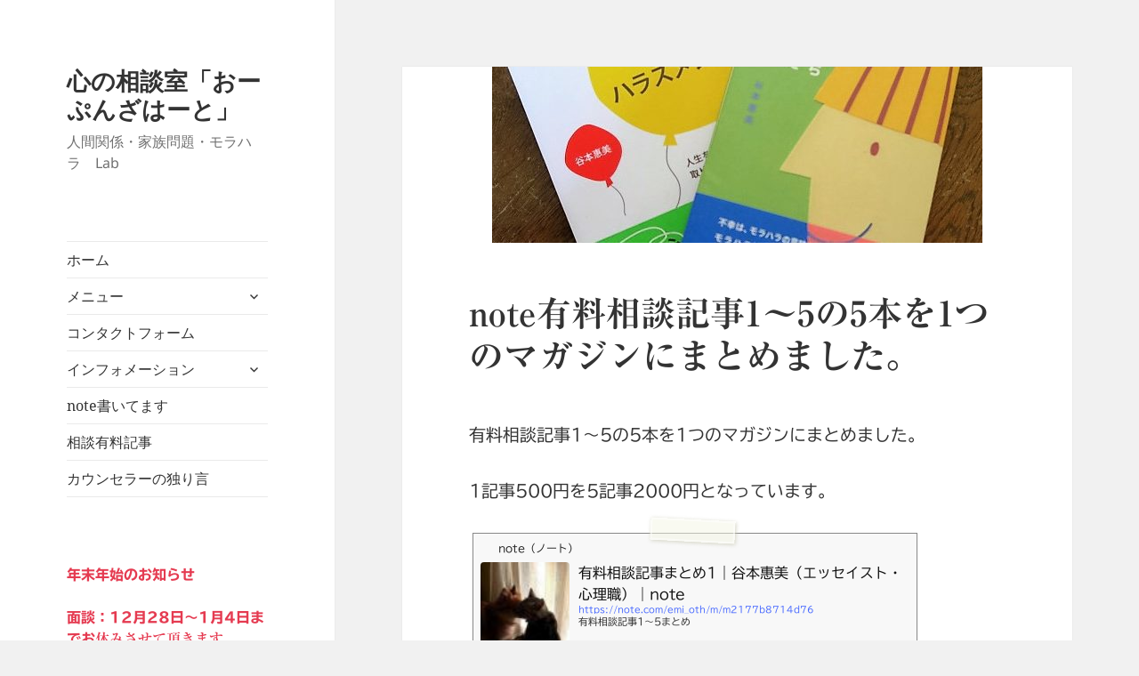

--- FILE ---
content_type: text/html; charset=UTF-8
request_url: https://othpage.com/archives/288
body_size: 20687
content:
<!DOCTYPE html>
<html dir="ltr" lang="ja" prefix="og: https://ogp.me/ns#" class="no-js">
<head>
	<meta charset="UTF-8">
	<meta name="viewport" content="width=device-width, initial-scale=1.0">
	<link rel="profile" href="https://gmpg.org/xfn/11">
	<link rel="pingback" href="https://othpage.com/wordpress/xmlrpc.php">
	<script>
(function(html){html.className = html.className.replace(/\bno-js\b/,'js')})(document.documentElement);
//# sourceURL=twentyfifteen_javascript_detection
</script>
<title>note有料相談記事1～5の5本を1つのマガジンにまとめました。 | 心の相談室「おーぷんざはーと」</title>

		<!-- All in One SEO 4.9.2 - aioseo.com -->
	<meta name="robots" content="max-image-preview:large" />
	<meta name="author" content="谷本惠美"/>
	<link rel="canonical" href="https://othpage.com/archives/288" />
	<meta name="generator" content="All in One SEO (AIOSEO) 4.9.2" />
		<meta property="og:locale" content="ja_JP" />
		<meta property="og:site_name" content="心の相談室「おーぷんざはーと」 | 人間関係・家族問題・モラハラ　Lab" />
		<meta property="og:type" content="article" />
		<meta property="og:title" content="note有料相談記事1～5の5本を1つのマガジンにまとめました。 | 心の相談室「おーぷんざはーと」" />
		<meta property="og:url" content="https://othpage.com/archives/288" />
		<meta property="article:published_time" content="2021-03-25T18:28:56+00:00" />
		<meta property="article:modified_time" content="2021-10-31T00:30:52+00:00" />
		<meta name="twitter:card" content="summary" />
		<meta name="twitter:title" content="note有料相談記事1～5の5本を1つのマガジンにまとめました。 | 心の相談室「おーぷんざはーと」" />
		<meta name="twitter:creator" content="@TanimotoEmi" />
		<script type="application/ld+json" class="aioseo-schema">
			{"@context":"https:\/\/schema.org","@graph":[{"@type":"Article","@id":"https:\/\/othpage.com\/archives\/288#article","name":"note\u6709\u6599\u76f8\u8ac7\u8a18\u4e8b1\uff5e5\u306e5\u672c\u30921\u3064\u306e\u30de\u30ac\u30b8\u30f3\u306b\u307e\u3068\u3081\u307e\u3057\u305f\u3002 | \u5fc3\u306e\u76f8\u8ac7\u5ba4\u300c\u304a\u30fc\u3077\u3093\u3056\u306f\u30fc\u3068\u300d","headline":"note\u6709\u6599\u76f8\u8ac7\u8a18\u4e8b1\uff5e5\u306e5\u672c\u30921\u3064\u306e\u30de\u30ac\u30b8\u30f3\u306b\u307e\u3068\u3081\u307e\u3057\u305f\u3002","author":{"@id":"https:\/\/othpage.com\/archives\/author\/emitanimoto#author"},"publisher":{"@id":"https:\/\/othpage.com\/#person"},"image":{"@type":"ImageObject","url":"https:\/\/othpage.com\/wordpress\/wp-content\/uploads\/2020\/06\/IMG_2288.jpg","width":551,"height":464},"datePublished":"2021-03-26T03:28:56+09:00","dateModified":"2021-10-31T09:30:52+09:00","inLanguage":"ja","mainEntityOfPage":{"@id":"https:\/\/othpage.com\/archives\/288#webpage"},"isPartOf":{"@id":"https:\/\/othpage.com\/archives\/288#webpage"},"articleSection":"\u30b9\u30e9\u30a4\u30c0\u30fc, \u76f8\u8ac7\u6709\u6599\u8a18\u4e8b"},{"@type":"BreadcrumbList","@id":"https:\/\/othpage.com\/archives\/288#breadcrumblist","itemListElement":[{"@type":"ListItem","@id":"https:\/\/othpage.com#listItem","position":1,"name":"\u30db\u30fc\u30e0","item":"https:\/\/othpage.com","nextItem":{"@type":"ListItem","@id":"https:\/\/othpage.com\/archives\/category\/%e7%9b%b8%e8%ab%87%e6%9c%89%e6%96%99%e8%a8%98%e4%ba%8b#listItem","name":"\u76f8\u8ac7\u6709\u6599\u8a18\u4e8b"}},{"@type":"ListItem","@id":"https:\/\/othpage.com\/archives\/category\/%e7%9b%b8%e8%ab%87%e6%9c%89%e6%96%99%e8%a8%98%e4%ba%8b#listItem","position":2,"name":"\u76f8\u8ac7\u6709\u6599\u8a18\u4e8b","item":"https:\/\/othpage.com\/archives\/category\/%e7%9b%b8%e8%ab%87%e6%9c%89%e6%96%99%e8%a8%98%e4%ba%8b","nextItem":{"@type":"ListItem","@id":"https:\/\/othpage.com\/archives\/288#listItem","name":"note\u6709\u6599\u76f8\u8ac7\u8a18\u4e8b1\uff5e5\u306e5\u672c\u30921\u3064\u306e\u30de\u30ac\u30b8\u30f3\u306b\u307e\u3068\u3081\u307e\u3057\u305f\u3002"},"previousItem":{"@type":"ListItem","@id":"https:\/\/othpage.com#listItem","name":"\u30db\u30fc\u30e0"}},{"@type":"ListItem","@id":"https:\/\/othpage.com\/archives\/288#listItem","position":3,"name":"note\u6709\u6599\u76f8\u8ac7\u8a18\u4e8b1\uff5e5\u306e5\u672c\u30921\u3064\u306e\u30de\u30ac\u30b8\u30f3\u306b\u307e\u3068\u3081\u307e\u3057\u305f\u3002","previousItem":{"@type":"ListItem","@id":"https:\/\/othpage.com\/archives\/category\/%e7%9b%b8%e8%ab%87%e6%9c%89%e6%96%99%e8%a8%98%e4%ba%8b#listItem","name":"\u76f8\u8ac7\u6709\u6599\u8a18\u4e8b"}}]},{"@type":"Person","@id":"https:\/\/othpage.com\/#person","name":"\u8c37\u672c\u60e0\u7f8e","sameAs":["@TanimotoEmi"]},{"@type":"Person","@id":"https:\/\/othpage.com\/archives\/author\/emitanimoto#author","url":"https:\/\/othpage.com\/archives\/author\/emitanimoto","name":"\u8c37\u672c\u60e0\u7f8e","sameAs":["@TanimotoEmi"]},{"@type":"WebPage","@id":"https:\/\/othpage.com\/archives\/288#webpage","url":"https:\/\/othpage.com\/archives\/288","name":"note\u6709\u6599\u76f8\u8ac7\u8a18\u4e8b1\uff5e5\u306e5\u672c\u30921\u3064\u306e\u30de\u30ac\u30b8\u30f3\u306b\u307e\u3068\u3081\u307e\u3057\u305f\u3002 | \u5fc3\u306e\u76f8\u8ac7\u5ba4\u300c\u304a\u30fc\u3077\u3093\u3056\u306f\u30fc\u3068\u300d","inLanguage":"ja","isPartOf":{"@id":"https:\/\/othpage.com\/#website"},"breadcrumb":{"@id":"https:\/\/othpage.com\/archives\/288#breadcrumblist"},"author":{"@id":"https:\/\/othpage.com\/archives\/author\/emitanimoto#author"},"creator":{"@id":"https:\/\/othpage.com\/archives\/author\/emitanimoto#author"},"image":{"@type":"ImageObject","url":"https:\/\/othpage.com\/wordpress\/wp-content\/uploads\/2020\/06\/IMG_2288.jpg","@id":"https:\/\/othpage.com\/archives\/288\/#mainImage","width":551,"height":464},"primaryImageOfPage":{"@id":"https:\/\/othpage.com\/archives\/288#mainImage"},"datePublished":"2021-03-26T03:28:56+09:00","dateModified":"2021-10-31T09:30:52+09:00"},{"@type":"WebSite","@id":"https:\/\/othpage.com\/#website","url":"https:\/\/othpage.com\/","name":"\u5fc3\u306e\u76f8\u8ac7\u5ba4\u300c\u304a\u30fc\u3077\u3093\u3056\u306f\u30fc\u3068\u300d","description":"\u4eba\u9593\u95a2\u4fc2\u30fb\u5bb6\u65cf\u554f\u984c\u30fb\u30e2\u30e9\u30cf\u30e9\u3000Lab","inLanguage":"ja","publisher":{"@id":"https:\/\/othpage.com\/#person"}}]}
		</script>
		<!-- All in One SEO -->

<link rel='dns-prefetch' href='//webfonts.xserver.jp' />
<link rel='dns-prefetch' href='//static.addtoany.com' />
<link rel="alternate" type="application/rss+xml" title="心の相談室「おーぷんざはーと」 &raquo; フィード" href="https://othpage.com/feed" />
<link rel="alternate" type="application/rss+xml" title="心の相談室「おーぷんざはーと」 &raquo; コメントフィード" href="https://othpage.com/comments/feed" />
<link rel="alternate" type="application/rss+xml" title="心の相談室「おーぷんざはーと」 &raquo; note有料相談記事1～5の5本を1つのマガジンにまとめました。 のコメントのフィード" href="https://othpage.com/archives/288/feed" />
<link rel="alternate" title="oEmbed (JSON)" type="application/json+oembed" href="https://othpage.com/wp-json/oembed/1.0/embed?url=https%3A%2F%2Fothpage.com%2Farchives%2F288" />
<link rel="alternate" title="oEmbed (XML)" type="text/xml+oembed" href="https://othpage.com/wp-json/oembed/1.0/embed?url=https%3A%2F%2Fothpage.com%2Farchives%2F288&#038;format=xml" />
<style id='wp-img-auto-sizes-contain-inline-css'>
img:is([sizes=auto i],[sizes^="auto," i]){contain-intrinsic-size:3000px 1500px}
/*# sourceURL=wp-img-auto-sizes-contain-inline-css */
</style>
<style id='wp-emoji-styles-inline-css'>

	img.wp-smiley, img.emoji {
		display: inline !important;
		border: none !important;
		box-shadow: none !important;
		height: 1em !important;
		width: 1em !important;
		margin: 0 0.07em !important;
		vertical-align: -0.1em !important;
		background: none !important;
		padding: 0 !important;
	}
/*# sourceURL=wp-emoji-styles-inline-css */
</style>
<link rel='stylesheet' id='wp-block-library-css' href='https://othpage.com/wordpress/wp-includes/css/dist/block-library/style.min.css?ver=6.9' media='all' />
<style id='wp-block-gallery-inline-css'>
.blocks-gallery-grid:not(.has-nested-images),.wp-block-gallery:not(.has-nested-images){display:flex;flex-wrap:wrap;list-style-type:none;margin:0;padding:0}.blocks-gallery-grid:not(.has-nested-images) .blocks-gallery-image,.blocks-gallery-grid:not(.has-nested-images) .blocks-gallery-item,.wp-block-gallery:not(.has-nested-images) .blocks-gallery-image,.wp-block-gallery:not(.has-nested-images) .blocks-gallery-item{display:flex;flex-direction:column;flex-grow:1;justify-content:center;margin:0 1em 1em 0;position:relative;width:calc(50% - 1em)}.blocks-gallery-grid:not(.has-nested-images) .blocks-gallery-image:nth-of-type(2n),.blocks-gallery-grid:not(.has-nested-images) .blocks-gallery-item:nth-of-type(2n),.wp-block-gallery:not(.has-nested-images) .blocks-gallery-image:nth-of-type(2n),.wp-block-gallery:not(.has-nested-images) .blocks-gallery-item:nth-of-type(2n){margin-right:0}.blocks-gallery-grid:not(.has-nested-images) .blocks-gallery-image figure,.blocks-gallery-grid:not(.has-nested-images) .blocks-gallery-item figure,.wp-block-gallery:not(.has-nested-images) .blocks-gallery-image figure,.wp-block-gallery:not(.has-nested-images) .blocks-gallery-item figure{align-items:flex-end;display:flex;height:100%;justify-content:flex-start;margin:0}.blocks-gallery-grid:not(.has-nested-images) .blocks-gallery-image img,.blocks-gallery-grid:not(.has-nested-images) .blocks-gallery-item img,.wp-block-gallery:not(.has-nested-images) .blocks-gallery-image img,.wp-block-gallery:not(.has-nested-images) .blocks-gallery-item img{display:block;height:auto;max-width:100%;width:auto}.blocks-gallery-grid:not(.has-nested-images) .blocks-gallery-image figcaption,.blocks-gallery-grid:not(.has-nested-images) .blocks-gallery-item figcaption,.wp-block-gallery:not(.has-nested-images) .blocks-gallery-image figcaption,.wp-block-gallery:not(.has-nested-images) .blocks-gallery-item figcaption{background:linear-gradient(0deg,#000000b3,#0000004d 70%,#0000);bottom:0;box-sizing:border-box;color:#fff;font-size:.8em;margin:0;max-height:100%;overflow:auto;padding:3em .77em .7em;position:absolute;text-align:center;width:100%;z-index:2}.blocks-gallery-grid:not(.has-nested-images) .blocks-gallery-image figcaption img,.blocks-gallery-grid:not(.has-nested-images) .blocks-gallery-item figcaption img,.wp-block-gallery:not(.has-nested-images) .blocks-gallery-image figcaption img,.wp-block-gallery:not(.has-nested-images) .blocks-gallery-item figcaption img{display:inline}.blocks-gallery-grid:not(.has-nested-images) figcaption,.wp-block-gallery:not(.has-nested-images) figcaption{flex-grow:1}.blocks-gallery-grid:not(.has-nested-images).is-cropped .blocks-gallery-image a,.blocks-gallery-grid:not(.has-nested-images).is-cropped .blocks-gallery-image img,.blocks-gallery-grid:not(.has-nested-images).is-cropped .blocks-gallery-item a,.blocks-gallery-grid:not(.has-nested-images).is-cropped .blocks-gallery-item img,.wp-block-gallery:not(.has-nested-images).is-cropped .blocks-gallery-image a,.wp-block-gallery:not(.has-nested-images).is-cropped .blocks-gallery-image img,.wp-block-gallery:not(.has-nested-images).is-cropped .blocks-gallery-item a,.wp-block-gallery:not(.has-nested-images).is-cropped .blocks-gallery-item img{flex:1;height:100%;object-fit:cover;width:100%}.blocks-gallery-grid:not(.has-nested-images).columns-1 .blocks-gallery-image,.blocks-gallery-grid:not(.has-nested-images).columns-1 .blocks-gallery-item,.wp-block-gallery:not(.has-nested-images).columns-1 .blocks-gallery-image,.wp-block-gallery:not(.has-nested-images).columns-1 .blocks-gallery-item{margin-right:0;width:100%}@media (min-width:600px){.blocks-gallery-grid:not(.has-nested-images).columns-3 .blocks-gallery-image,.blocks-gallery-grid:not(.has-nested-images).columns-3 .blocks-gallery-item,.wp-block-gallery:not(.has-nested-images).columns-3 .blocks-gallery-image,.wp-block-gallery:not(.has-nested-images).columns-3 .blocks-gallery-item{margin-right:1em;width:calc(33.33333% - .66667em)}.blocks-gallery-grid:not(.has-nested-images).columns-4 .blocks-gallery-image,.blocks-gallery-grid:not(.has-nested-images).columns-4 .blocks-gallery-item,.wp-block-gallery:not(.has-nested-images).columns-4 .blocks-gallery-image,.wp-block-gallery:not(.has-nested-images).columns-4 .blocks-gallery-item{margin-right:1em;width:calc(25% - .75em)}.blocks-gallery-grid:not(.has-nested-images).columns-5 .blocks-gallery-image,.blocks-gallery-grid:not(.has-nested-images).columns-5 .blocks-gallery-item,.wp-block-gallery:not(.has-nested-images).columns-5 .blocks-gallery-image,.wp-block-gallery:not(.has-nested-images).columns-5 .blocks-gallery-item{margin-right:1em;width:calc(20% - .8em)}.blocks-gallery-grid:not(.has-nested-images).columns-6 .blocks-gallery-image,.blocks-gallery-grid:not(.has-nested-images).columns-6 .blocks-gallery-item,.wp-block-gallery:not(.has-nested-images).columns-6 .blocks-gallery-image,.wp-block-gallery:not(.has-nested-images).columns-6 .blocks-gallery-item{margin-right:1em;width:calc(16.66667% - .83333em)}.blocks-gallery-grid:not(.has-nested-images).columns-7 .blocks-gallery-image,.blocks-gallery-grid:not(.has-nested-images).columns-7 .blocks-gallery-item,.wp-block-gallery:not(.has-nested-images).columns-7 .blocks-gallery-image,.wp-block-gallery:not(.has-nested-images).columns-7 .blocks-gallery-item{margin-right:1em;width:calc(14.28571% - .85714em)}.blocks-gallery-grid:not(.has-nested-images).columns-8 .blocks-gallery-image,.blocks-gallery-grid:not(.has-nested-images).columns-8 .blocks-gallery-item,.wp-block-gallery:not(.has-nested-images).columns-8 .blocks-gallery-image,.wp-block-gallery:not(.has-nested-images).columns-8 .blocks-gallery-item{margin-right:1em;width:calc(12.5% - .875em)}.blocks-gallery-grid:not(.has-nested-images).columns-1 .blocks-gallery-image:nth-of-type(1n),.blocks-gallery-grid:not(.has-nested-images).columns-1 .blocks-gallery-item:nth-of-type(1n),.blocks-gallery-grid:not(.has-nested-images).columns-2 .blocks-gallery-image:nth-of-type(2n),.blocks-gallery-grid:not(.has-nested-images).columns-2 .blocks-gallery-item:nth-of-type(2n),.blocks-gallery-grid:not(.has-nested-images).columns-3 .blocks-gallery-image:nth-of-type(3n),.blocks-gallery-grid:not(.has-nested-images).columns-3 .blocks-gallery-item:nth-of-type(3n),.blocks-gallery-grid:not(.has-nested-images).columns-4 .blocks-gallery-image:nth-of-type(4n),.blocks-gallery-grid:not(.has-nested-images).columns-4 .blocks-gallery-item:nth-of-type(4n),.blocks-gallery-grid:not(.has-nested-images).columns-5 .blocks-gallery-image:nth-of-type(5n),.blocks-gallery-grid:not(.has-nested-images).columns-5 .blocks-gallery-item:nth-of-type(5n),.blocks-gallery-grid:not(.has-nested-images).columns-6 .blocks-gallery-image:nth-of-type(6n),.blocks-gallery-grid:not(.has-nested-images).columns-6 .blocks-gallery-item:nth-of-type(6n),.blocks-gallery-grid:not(.has-nested-images).columns-7 .blocks-gallery-image:nth-of-type(7n),.blocks-gallery-grid:not(.has-nested-images).columns-7 .blocks-gallery-item:nth-of-type(7n),.blocks-gallery-grid:not(.has-nested-images).columns-8 .blocks-gallery-image:nth-of-type(8n),.blocks-gallery-grid:not(.has-nested-images).columns-8 .blocks-gallery-item:nth-of-type(8n),.wp-block-gallery:not(.has-nested-images).columns-1 .blocks-gallery-image:nth-of-type(1n),.wp-block-gallery:not(.has-nested-images).columns-1 .blocks-gallery-item:nth-of-type(1n),.wp-block-gallery:not(.has-nested-images).columns-2 .blocks-gallery-image:nth-of-type(2n),.wp-block-gallery:not(.has-nested-images).columns-2 .blocks-gallery-item:nth-of-type(2n),.wp-block-gallery:not(.has-nested-images).columns-3 .blocks-gallery-image:nth-of-type(3n),.wp-block-gallery:not(.has-nested-images).columns-3 .blocks-gallery-item:nth-of-type(3n),.wp-block-gallery:not(.has-nested-images).columns-4 .blocks-gallery-image:nth-of-type(4n),.wp-block-gallery:not(.has-nested-images).columns-4 .blocks-gallery-item:nth-of-type(4n),.wp-block-gallery:not(.has-nested-images).columns-5 .blocks-gallery-image:nth-of-type(5n),.wp-block-gallery:not(.has-nested-images).columns-5 .blocks-gallery-item:nth-of-type(5n),.wp-block-gallery:not(.has-nested-images).columns-6 .blocks-gallery-image:nth-of-type(6n),.wp-block-gallery:not(.has-nested-images).columns-6 .blocks-gallery-item:nth-of-type(6n),.wp-block-gallery:not(.has-nested-images).columns-7 .blocks-gallery-image:nth-of-type(7n),.wp-block-gallery:not(.has-nested-images).columns-7 .blocks-gallery-item:nth-of-type(7n),.wp-block-gallery:not(.has-nested-images).columns-8 .blocks-gallery-image:nth-of-type(8n),.wp-block-gallery:not(.has-nested-images).columns-8 .blocks-gallery-item:nth-of-type(8n){margin-right:0}}.blocks-gallery-grid:not(.has-nested-images) .blocks-gallery-image:last-child,.blocks-gallery-grid:not(.has-nested-images) .blocks-gallery-item:last-child,.wp-block-gallery:not(.has-nested-images) .blocks-gallery-image:last-child,.wp-block-gallery:not(.has-nested-images) .blocks-gallery-item:last-child{margin-right:0}.blocks-gallery-grid:not(.has-nested-images).alignleft,.blocks-gallery-grid:not(.has-nested-images).alignright,.wp-block-gallery:not(.has-nested-images).alignleft,.wp-block-gallery:not(.has-nested-images).alignright{max-width:420px;width:100%}.blocks-gallery-grid:not(.has-nested-images).aligncenter .blocks-gallery-item figure,.wp-block-gallery:not(.has-nested-images).aligncenter .blocks-gallery-item figure{justify-content:center}.wp-block-gallery:not(.is-cropped) .blocks-gallery-item{align-self:flex-start}figure.wp-block-gallery.has-nested-images{align-items:normal}.wp-block-gallery.has-nested-images figure.wp-block-image:not(#individual-image){margin:0;width:calc(50% - var(--wp--style--unstable-gallery-gap, 16px)/2)}.wp-block-gallery.has-nested-images figure.wp-block-image{box-sizing:border-box;display:flex;flex-direction:column;flex-grow:1;justify-content:center;max-width:100%;position:relative}.wp-block-gallery.has-nested-images figure.wp-block-image>a,.wp-block-gallery.has-nested-images figure.wp-block-image>div{flex-direction:column;flex-grow:1;margin:0}.wp-block-gallery.has-nested-images figure.wp-block-image img{display:block;height:auto;max-width:100%!important;width:auto}.wp-block-gallery.has-nested-images figure.wp-block-image figcaption,.wp-block-gallery.has-nested-images figure.wp-block-image:has(figcaption):before{bottom:0;left:0;max-height:100%;position:absolute;right:0}.wp-block-gallery.has-nested-images figure.wp-block-image:has(figcaption):before{backdrop-filter:blur(3px);content:"";height:100%;-webkit-mask-image:linear-gradient(0deg,#000 20%,#0000);mask-image:linear-gradient(0deg,#000 20%,#0000);max-height:40%;pointer-events:none}.wp-block-gallery.has-nested-images figure.wp-block-image figcaption{box-sizing:border-box;color:#fff;font-size:13px;margin:0;overflow:auto;padding:1em;text-align:center;text-shadow:0 0 1.5px #000}.wp-block-gallery.has-nested-images figure.wp-block-image figcaption::-webkit-scrollbar{height:12px;width:12px}.wp-block-gallery.has-nested-images figure.wp-block-image figcaption::-webkit-scrollbar-track{background-color:initial}.wp-block-gallery.has-nested-images figure.wp-block-image figcaption::-webkit-scrollbar-thumb{background-clip:padding-box;background-color:initial;border:3px solid #0000;border-radius:8px}.wp-block-gallery.has-nested-images figure.wp-block-image figcaption:focus-within::-webkit-scrollbar-thumb,.wp-block-gallery.has-nested-images figure.wp-block-image figcaption:focus::-webkit-scrollbar-thumb,.wp-block-gallery.has-nested-images figure.wp-block-image figcaption:hover::-webkit-scrollbar-thumb{background-color:#fffc}.wp-block-gallery.has-nested-images figure.wp-block-image figcaption{scrollbar-color:#0000 #0000;scrollbar-gutter:stable both-edges;scrollbar-width:thin}.wp-block-gallery.has-nested-images figure.wp-block-image figcaption:focus,.wp-block-gallery.has-nested-images figure.wp-block-image figcaption:focus-within,.wp-block-gallery.has-nested-images figure.wp-block-image figcaption:hover{scrollbar-color:#fffc #0000}.wp-block-gallery.has-nested-images figure.wp-block-image figcaption{will-change:transform}@media (hover:none){.wp-block-gallery.has-nested-images figure.wp-block-image figcaption{scrollbar-color:#fffc #0000}}.wp-block-gallery.has-nested-images figure.wp-block-image figcaption{background:linear-gradient(0deg,#0006,#0000)}.wp-block-gallery.has-nested-images figure.wp-block-image figcaption img{display:inline}.wp-block-gallery.has-nested-images figure.wp-block-image figcaption a{color:inherit}.wp-block-gallery.has-nested-images figure.wp-block-image.has-custom-border img{box-sizing:border-box}.wp-block-gallery.has-nested-images figure.wp-block-image.has-custom-border>a,.wp-block-gallery.has-nested-images figure.wp-block-image.has-custom-border>div,.wp-block-gallery.has-nested-images figure.wp-block-image.is-style-rounded>a,.wp-block-gallery.has-nested-images figure.wp-block-image.is-style-rounded>div{flex:1 1 auto}.wp-block-gallery.has-nested-images figure.wp-block-image.has-custom-border figcaption,.wp-block-gallery.has-nested-images figure.wp-block-image.is-style-rounded figcaption{background:none;color:inherit;flex:initial;margin:0;padding:10px 10px 9px;position:relative;text-shadow:none}.wp-block-gallery.has-nested-images figure.wp-block-image.has-custom-border:before,.wp-block-gallery.has-nested-images figure.wp-block-image.is-style-rounded:before{content:none}.wp-block-gallery.has-nested-images figcaption{flex-basis:100%;flex-grow:1;text-align:center}.wp-block-gallery.has-nested-images:not(.is-cropped) figure.wp-block-image:not(#individual-image){margin-bottom:auto;margin-top:0}.wp-block-gallery.has-nested-images.is-cropped figure.wp-block-image:not(#individual-image){align-self:inherit}.wp-block-gallery.has-nested-images.is-cropped figure.wp-block-image:not(#individual-image)>a,.wp-block-gallery.has-nested-images.is-cropped figure.wp-block-image:not(#individual-image)>div:not(.components-drop-zone){display:flex}.wp-block-gallery.has-nested-images.is-cropped figure.wp-block-image:not(#individual-image) a,.wp-block-gallery.has-nested-images.is-cropped figure.wp-block-image:not(#individual-image) img{flex:1 0 0%;height:100%;object-fit:cover;width:100%}.wp-block-gallery.has-nested-images.columns-1 figure.wp-block-image:not(#individual-image){width:100%}@media (min-width:600px){.wp-block-gallery.has-nested-images.columns-3 figure.wp-block-image:not(#individual-image){width:calc(33.33333% - var(--wp--style--unstable-gallery-gap, 16px)*.66667)}.wp-block-gallery.has-nested-images.columns-4 figure.wp-block-image:not(#individual-image){width:calc(25% - var(--wp--style--unstable-gallery-gap, 16px)*.75)}.wp-block-gallery.has-nested-images.columns-5 figure.wp-block-image:not(#individual-image){width:calc(20% - var(--wp--style--unstable-gallery-gap, 16px)*.8)}.wp-block-gallery.has-nested-images.columns-6 figure.wp-block-image:not(#individual-image){width:calc(16.66667% - var(--wp--style--unstable-gallery-gap, 16px)*.83333)}.wp-block-gallery.has-nested-images.columns-7 figure.wp-block-image:not(#individual-image){width:calc(14.28571% - var(--wp--style--unstable-gallery-gap, 16px)*.85714)}.wp-block-gallery.has-nested-images.columns-8 figure.wp-block-image:not(#individual-image){width:calc(12.5% - var(--wp--style--unstable-gallery-gap, 16px)*.875)}.wp-block-gallery.has-nested-images.columns-default figure.wp-block-image:not(#individual-image){width:calc(33.33% - var(--wp--style--unstable-gallery-gap, 16px)*.66667)}.wp-block-gallery.has-nested-images.columns-default figure.wp-block-image:not(#individual-image):first-child:nth-last-child(2),.wp-block-gallery.has-nested-images.columns-default figure.wp-block-image:not(#individual-image):first-child:nth-last-child(2)~figure.wp-block-image:not(#individual-image){width:calc(50% - var(--wp--style--unstable-gallery-gap, 16px)*.5)}.wp-block-gallery.has-nested-images.columns-default figure.wp-block-image:not(#individual-image):first-child:last-child{width:100%}}.wp-block-gallery.has-nested-images.alignleft,.wp-block-gallery.has-nested-images.alignright{max-width:420px;width:100%}.wp-block-gallery.has-nested-images.aligncenter{justify-content:center}
/*# sourceURL=https://othpage.com/wordpress/wp-includes/blocks/gallery/style.min.css */
</style>
<style id='wp-block-gallery-theme-inline-css'>
.blocks-gallery-caption{color:#555;font-size:13px;text-align:center}.is-dark-theme .blocks-gallery-caption{color:#ffffffa6}
/*# sourceURL=https://othpage.com/wordpress/wp-includes/blocks/gallery/theme.min.css */
</style>
<style id='wp-block-heading-inline-css'>
h1:where(.wp-block-heading).has-background,h2:where(.wp-block-heading).has-background,h3:where(.wp-block-heading).has-background,h4:where(.wp-block-heading).has-background,h5:where(.wp-block-heading).has-background,h6:where(.wp-block-heading).has-background{padding:1.25em 2.375em}h1.has-text-align-left[style*=writing-mode]:where([style*=vertical-lr]),h1.has-text-align-right[style*=writing-mode]:where([style*=vertical-rl]),h2.has-text-align-left[style*=writing-mode]:where([style*=vertical-lr]),h2.has-text-align-right[style*=writing-mode]:where([style*=vertical-rl]),h3.has-text-align-left[style*=writing-mode]:where([style*=vertical-lr]),h3.has-text-align-right[style*=writing-mode]:where([style*=vertical-rl]),h4.has-text-align-left[style*=writing-mode]:where([style*=vertical-lr]),h4.has-text-align-right[style*=writing-mode]:where([style*=vertical-rl]),h5.has-text-align-left[style*=writing-mode]:where([style*=vertical-lr]),h5.has-text-align-right[style*=writing-mode]:where([style*=vertical-rl]),h6.has-text-align-left[style*=writing-mode]:where([style*=vertical-lr]),h6.has-text-align-right[style*=writing-mode]:where([style*=vertical-rl]){rotate:180deg}
/*# sourceURL=https://othpage.com/wordpress/wp-includes/blocks/heading/style.min.css */
</style>
<style id='wp-block-image-inline-css'>
.wp-block-image>a,.wp-block-image>figure>a{display:inline-block}.wp-block-image img{box-sizing:border-box;height:auto;max-width:100%;vertical-align:bottom}@media not (prefers-reduced-motion){.wp-block-image img.hide{visibility:hidden}.wp-block-image img.show{animation:show-content-image .4s}}.wp-block-image[style*=border-radius] img,.wp-block-image[style*=border-radius]>a{border-radius:inherit}.wp-block-image.has-custom-border img{box-sizing:border-box}.wp-block-image.aligncenter{text-align:center}.wp-block-image.alignfull>a,.wp-block-image.alignwide>a{width:100%}.wp-block-image.alignfull img,.wp-block-image.alignwide img{height:auto;width:100%}.wp-block-image .aligncenter,.wp-block-image .alignleft,.wp-block-image .alignright,.wp-block-image.aligncenter,.wp-block-image.alignleft,.wp-block-image.alignright{display:table}.wp-block-image .aligncenter>figcaption,.wp-block-image .alignleft>figcaption,.wp-block-image .alignright>figcaption,.wp-block-image.aligncenter>figcaption,.wp-block-image.alignleft>figcaption,.wp-block-image.alignright>figcaption{caption-side:bottom;display:table-caption}.wp-block-image .alignleft{float:left;margin:.5em 1em .5em 0}.wp-block-image .alignright{float:right;margin:.5em 0 .5em 1em}.wp-block-image .aligncenter{margin-left:auto;margin-right:auto}.wp-block-image :where(figcaption){margin-bottom:1em;margin-top:.5em}.wp-block-image.is-style-circle-mask img{border-radius:9999px}@supports ((-webkit-mask-image:none) or (mask-image:none)) or (-webkit-mask-image:none){.wp-block-image.is-style-circle-mask img{border-radius:0;-webkit-mask-image:url('data:image/svg+xml;utf8,<svg viewBox="0 0 100 100" xmlns="http://www.w3.org/2000/svg"><circle cx="50" cy="50" r="50"/></svg>');mask-image:url('data:image/svg+xml;utf8,<svg viewBox="0 0 100 100" xmlns="http://www.w3.org/2000/svg"><circle cx="50" cy="50" r="50"/></svg>');mask-mode:alpha;-webkit-mask-position:center;mask-position:center;-webkit-mask-repeat:no-repeat;mask-repeat:no-repeat;-webkit-mask-size:contain;mask-size:contain}}:root :where(.wp-block-image.is-style-rounded img,.wp-block-image .is-style-rounded img){border-radius:9999px}.wp-block-image figure{margin:0}.wp-lightbox-container{display:flex;flex-direction:column;position:relative}.wp-lightbox-container img{cursor:zoom-in}.wp-lightbox-container img:hover+button{opacity:1}.wp-lightbox-container button{align-items:center;backdrop-filter:blur(16px) saturate(180%);background-color:#5a5a5a40;border:none;border-radius:4px;cursor:zoom-in;display:flex;height:20px;justify-content:center;opacity:0;padding:0;position:absolute;right:16px;text-align:center;top:16px;width:20px;z-index:100}@media not (prefers-reduced-motion){.wp-lightbox-container button{transition:opacity .2s ease}}.wp-lightbox-container button:focus-visible{outline:3px auto #5a5a5a40;outline:3px auto -webkit-focus-ring-color;outline-offset:3px}.wp-lightbox-container button:hover{cursor:pointer;opacity:1}.wp-lightbox-container button:focus{opacity:1}.wp-lightbox-container button:focus,.wp-lightbox-container button:hover,.wp-lightbox-container button:not(:hover):not(:active):not(.has-background){background-color:#5a5a5a40;border:none}.wp-lightbox-overlay{box-sizing:border-box;cursor:zoom-out;height:100vh;left:0;overflow:hidden;position:fixed;top:0;visibility:hidden;width:100%;z-index:100000}.wp-lightbox-overlay .close-button{align-items:center;cursor:pointer;display:flex;justify-content:center;min-height:40px;min-width:40px;padding:0;position:absolute;right:calc(env(safe-area-inset-right) + 16px);top:calc(env(safe-area-inset-top) + 16px);z-index:5000000}.wp-lightbox-overlay .close-button:focus,.wp-lightbox-overlay .close-button:hover,.wp-lightbox-overlay .close-button:not(:hover):not(:active):not(.has-background){background:none;border:none}.wp-lightbox-overlay .lightbox-image-container{height:var(--wp--lightbox-container-height);left:50%;overflow:hidden;position:absolute;top:50%;transform:translate(-50%,-50%);transform-origin:top left;width:var(--wp--lightbox-container-width);z-index:9999999999}.wp-lightbox-overlay .wp-block-image{align-items:center;box-sizing:border-box;display:flex;height:100%;justify-content:center;margin:0;position:relative;transform-origin:0 0;width:100%;z-index:3000000}.wp-lightbox-overlay .wp-block-image img{height:var(--wp--lightbox-image-height);min-height:var(--wp--lightbox-image-height);min-width:var(--wp--lightbox-image-width);width:var(--wp--lightbox-image-width)}.wp-lightbox-overlay .wp-block-image figcaption{display:none}.wp-lightbox-overlay button{background:none;border:none}.wp-lightbox-overlay .scrim{background-color:#fff;height:100%;opacity:.9;position:absolute;width:100%;z-index:2000000}.wp-lightbox-overlay.active{visibility:visible}@media not (prefers-reduced-motion){.wp-lightbox-overlay.active{animation:turn-on-visibility .25s both}.wp-lightbox-overlay.active img{animation:turn-on-visibility .35s both}.wp-lightbox-overlay.show-closing-animation:not(.active){animation:turn-off-visibility .35s both}.wp-lightbox-overlay.show-closing-animation:not(.active) img{animation:turn-off-visibility .25s both}.wp-lightbox-overlay.zoom.active{animation:none;opacity:1;visibility:visible}.wp-lightbox-overlay.zoom.active .lightbox-image-container{animation:lightbox-zoom-in .4s}.wp-lightbox-overlay.zoom.active .lightbox-image-container img{animation:none}.wp-lightbox-overlay.zoom.active .scrim{animation:turn-on-visibility .4s forwards}.wp-lightbox-overlay.zoom.show-closing-animation:not(.active){animation:none}.wp-lightbox-overlay.zoom.show-closing-animation:not(.active) .lightbox-image-container{animation:lightbox-zoom-out .4s}.wp-lightbox-overlay.zoom.show-closing-animation:not(.active) .lightbox-image-container img{animation:none}.wp-lightbox-overlay.zoom.show-closing-animation:not(.active) .scrim{animation:turn-off-visibility .4s forwards}}@keyframes show-content-image{0%{visibility:hidden}99%{visibility:hidden}to{visibility:visible}}@keyframes turn-on-visibility{0%{opacity:0}to{opacity:1}}@keyframes turn-off-visibility{0%{opacity:1;visibility:visible}99%{opacity:0;visibility:visible}to{opacity:0;visibility:hidden}}@keyframes lightbox-zoom-in{0%{transform:translate(calc((-100vw + var(--wp--lightbox-scrollbar-width))/2 + var(--wp--lightbox-initial-left-position)),calc(-50vh + var(--wp--lightbox-initial-top-position))) scale(var(--wp--lightbox-scale))}to{transform:translate(-50%,-50%) scale(1)}}@keyframes lightbox-zoom-out{0%{transform:translate(-50%,-50%) scale(1);visibility:visible}99%{visibility:visible}to{transform:translate(calc((-100vw + var(--wp--lightbox-scrollbar-width))/2 + var(--wp--lightbox-initial-left-position)),calc(-50vh + var(--wp--lightbox-initial-top-position))) scale(var(--wp--lightbox-scale));visibility:hidden}}
/*# sourceURL=https://othpage.com/wordpress/wp-includes/blocks/image/style.min.css */
</style>
<style id='wp-block-image-theme-inline-css'>
:root :where(.wp-block-image figcaption){color:#555;font-size:13px;text-align:center}.is-dark-theme :root :where(.wp-block-image figcaption){color:#ffffffa6}.wp-block-image{margin:0 0 1em}
/*# sourceURL=https://othpage.com/wordpress/wp-includes/blocks/image/theme.min.css */
</style>
<style id='wp-block-group-inline-css'>
.wp-block-group{box-sizing:border-box}:where(.wp-block-group.wp-block-group-is-layout-constrained){position:relative}
/*# sourceURL=https://othpage.com/wordpress/wp-includes/blocks/group/style.min.css */
</style>
<style id='wp-block-group-theme-inline-css'>
:where(.wp-block-group.has-background){padding:1.25em 2.375em}
/*# sourceURL=https://othpage.com/wordpress/wp-includes/blocks/group/theme.min.css */
</style>
<style id='wp-block-paragraph-inline-css'>
.is-small-text{font-size:.875em}.is-regular-text{font-size:1em}.is-large-text{font-size:2.25em}.is-larger-text{font-size:3em}.has-drop-cap:not(:focus):first-letter{float:left;font-size:8.4em;font-style:normal;font-weight:100;line-height:.68;margin:.05em .1em 0 0;text-transform:uppercase}body.rtl .has-drop-cap:not(:focus):first-letter{float:none;margin-left:.1em}p.has-drop-cap.has-background{overflow:hidden}:root :where(p.has-background){padding:1.25em 2.375em}:where(p.has-text-color:not(.has-link-color)) a{color:inherit}p.has-text-align-left[style*="writing-mode:vertical-lr"],p.has-text-align-right[style*="writing-mode:vertical-rl"]{rotate:180deg}
/*# sourceURL=https://othpage.com/wordpress/wp-includes/blocks/paragraph/style.min.css */
</style>
<style id='global-styles-inline-css'>
:root{--wp--preset--aspect-ratio--square: 1;--wp--preset--aspect-ratio--4-3: 4/3;--wp--preset--aspect-ratio--3-4: 3/4;--wp--preset--aspect-ratio--3-2: 3/2;--wp--preset--aspect-ratio--2-3: 2/3;--wp--preset--aspect-ratio--16-9: 16/9;--wp--preset--aspect-ratio--9-16: 9/16;--wp--preset--color--black: #000000;--wp--preset--color--cyan-bluish-gray: #abb8c3;--wp--preset--color--white: #fff;--wp--preset--color--pale-pink: #f78da7;--wp--preset--color--vivid-red: #cf2e2e;--wp--preset--color--luminous-vivid-orange: #ff6900;--wp--preset--color--luminous-vivid-amber: #fcb900;--wp--preset--color--light-green-cyan: #7bdcb5;--wp--preset--color--vivid-green-cyan: #00d084;--wp--preset--color--pale-cyan-blue: #8ed1fc;--wp--preset--color--vivid-cyan-blue: #0693e3;--wp--preset--color--vivid-purple: #9b51e0;--wp--preset--color--dark-gray: #111;--wp--preset--color--light-gray: #f1f1f1;--wp--preset--color--yellow: #f4ca16;--wp--preset--color--dark-brown: #352712;--wp--preset--color--medium-pink: #e53b51;--wp--preset--color--light-pink: #ffe5d1;--wp--preset--color--dark-purple: #2e2256;--wp--preset--color--purple: #674970;--wp--preset--color--blue-gray: #22313f;--wp--preset--color--bright-blue: #55c3dc;--wp--preset--color--light-blue: #e9f2f9;--wp--preset--gradient--vivid-cyan-blue-to-vivid-purple: linear-gradient(135deg,rgb(6,147,227) 0%,rgb(155,81,224) 100%);--wp--preset--gradient--light-green-cyan-to-vivid-green-cyan: linear-gradient(135deg,rgb(122,220,180) 0%,rgb(0,208,130) 100%);--wp--preset--gradient--luminous-vivid-amber-to-luminous-vivid-orange: linear-gradient(135deg,rgb(252,185,0) 0%,rgb(255,105,0) 100%);--wp--preset--gradient--luminous-vivid-orange-to-vivid-red: linear-gradient(135deg,rgb(255,105,0) 0%,rgb(207,46,46) 100%);--wp--preset--gradient--very-light-gray-to-cyan-bluish-gray: linear-gradient(135deg,rgb(238,238,238) 0%,rgb(169,184,195) 100%);--wp--preset--gradient--cool-to-warm-spectrum: linear-gradient(135deg,rgb(74,234,220) 0%,rgb(151,120,209) 20%,rgb(207,42,186) 40%,rgb(238,44,130) 60%,rgb(251,105,98) 80%,rgb(254,248,76) 100%);--wp--preset--gradient--blush-light-purple: linear-gradient(135deg,rgb(255,206,236) 0%,rgb(152,150,240) 100%);--wp--preset--gradient--blush-bordeaux: linear-gradient(135deg,rgb(254,205,165) 0%,rgb(254,45,45) 50%,rgb(107,0,62) 100%);--wp--preset--gradient--luminous-dusk: linear-gradient(135deg,rgb(255,203,112) 0%,rgb(199,81,192) 50%,rgb(65,88,208) 100%);--wp--preset--gradient--pale-ocean: linear-gradient(135deg,rgb(255,245,203) 0%,rgb(182,227,212) 50%,rgb(51,167,181) 100%);--wp--preset--gradient--electric-grass: linear-gradient(135deg,rgb(202,248,128) 0%,rgb(113,206,126) 100%);--wp--preset--gradient--midnight: linear-gradient(135deg,rgb(2,3,129) 0%,rgb(40,116,252) 100%);--wp--preset--gradient--dark-gray-gradient-gradient: linear-gradient(90deg, rgba(17,17,17,1) 0%, rgba(42,42,42,1) 100%);--wp--preset--gradient--light-gray-gradient: linear-gradient(90deg, rgba(241,241,241,1) 0%, rgba(215,215,215,1) 100%);--wp--preset--gradient--white-gradient: linear-gradient(90deg, rgba(255,255,255,1) 0%, rgba(230,230,230,1) 100%);--wp--preset--gradient--yellow-gradient: linear-gradient(90deg, rgba(244,202,22,1) 0%, rgba(205,168,10,1) 100%);--wp--preset--gradient--dark-brown-gradient: linear-gradient(90deg, rgba(53,39,18,1) 0%, rgba(91,67,31,1) 100%);--wp--preset--gradient--medium-pink-gradient: linear-gradient(90deg, rgba(229,59,81,1) 0%, rgba(209,28,51,1) 100%);--wp--preset--gradient--light-pink-gradient: linear-gradient(90deg, rgba(255,229,209,1) 0%, rgba(255,200,158,1) 100%);--wp--preset--gradient--dark-purple-gradient: linear-gradient(90deg, rgba(46,34,86,1) 0%, rgba(66,48,123,1) 100%);--wp--preset--gradient--purple-gradient: linear-gradient(90deg, rgba(103,73,112,1) 0%, rgba(131,93,143,1) 100%);--wp--preset--gradient--blue-gray-gradient: linear-gradient(90deg, rgba(34,49,63,1) 0%, rgba(52,75,96,1) 100%);--wp--preset--gradient--bright-blue-gradient: linear-gradient(90deg, rgba(85,195,220,1) 0%, rgba(43,180,211,1) 100%);--wp--preset--gradient--light-blue-gradient: linear-gradient(90deg, rgba(233,242,249,1) 0%, rgba(193,218,238,1) 100%);--wp--preset--font-size--small: 13px;--wp--preset--font-size--medium: 20px;--wp--preset--font-size--large: 36px;--wp--preset--font-size--x-large: 42px;--wp--preset--spacing--20: 0.44rem;--wp--preset--spacing--30: 0.67rem;--wp--preset--spacing--40: 1rem;--wp--preset--spacing--50: 1.5rem;--wp--preset--spacing--60: 2.25rem;--wp--preset--spacing--70: 3.38rem;--wp--preset--spacing--80: 5.06rem;--wp--preset--shadow--natural: 6px 6px 9px rgba(0, 0, 0, 0.2);--wp--preset--shadow--deep: 12px 12px 50px rgba(0, 0, 0, 0.4);--wp--preset--shadow--sharp: 6px 6px 0px rgba(0, 0, 0, 0.2);--wp--preset--shadow--outlined: 6px 6px 0px -3px rgb(255, 255, 255), 6px 6px rgb(0, 0, 0);--wp--preset--shadow--crisp: 6px 6px 0px rgb(0, 0, 0);}:where(.is-layout-flex){gap: 0.5em;}:where(.is-layout-grid){gap: 0.5em;}body .is-layout-flex{display: flex;}.is-layout-flex{flex-wrap: wrap;align-items: center;}.is-layout-flex > :is(*, div){margin: 0;}body .is-layout-grid{display: grid;}.is-layout-grid > :is(*, div){margin: 0;}:where(.wp-block-columns.is-layout-flex){gap: 2em;}:where(.wp-block-columns.is-layout-grid){gap: 2em;}:where(.wp-block-post-template.is-layout-flex){gap: 1.25em;}:where(.wp-block-post-template.is-layout-grid){gap: 1.25em;}.has-black-color{color: var(--wp--preset--color--black) !important;}.has-cyan-bluish-gray-color{color: var(--wp--preset--color--cyan-bluish-gray) !important;}.has-white-color{color: var(--wp--preset--color--white) !important;}.has-pale-pink-color{color: var(--wp--preset--color--pale-pink) !important;}.has-vivid-red-color{color: var(--wp--preset--color--vivid-red) !important;}.has-luminous-vivid-orange-color{color: var(--wp--preset--color--luminous-vivid-orange) !important;}.has-luminous-vivid-amber-color{color: var(--wp--preset--color--luminous-vivid-amber) !important;}.has-light-green-cyan-color{color: var(--wp--preset--color--light-green-cyan) !important;}.has-vivid-green-cyan-color{color: var(--wp--preset--color--vivid-green-cyan) !important;}.has-pale-cyan-blue-color{color: var(--wp--preset--color--pale-cyan-blue) !important;}.has-vivid-cyan-blue-color{color: var(--wp--preset--color--vivid-cyan-blue) !important;}.has-vivid-purple-color{color: var(--wp--preset--color--vivid-purple) !important;}.has-black-background-color{background-color: var(--wp--preset--color--black) !important;}.has-cyan-bluish-gray-background-color{background-color: var(--wp--preset--color--cyan-bluish-gray) !important;}.has-white-background-color{background-color: var(--wp--preset--color--white) !important;}.has-pale-pink-background-color{background-color: var(--wp--preset--color--pale-pink) !important;}.has-vivid-red-background-color{background-color: var(--wp--preset--color--vivid-red) !important;}.has-luminous-vivid-orange-background-color{background-color: var(--wp--preset--color--luminous-vivid-orange) !important;}.has-luminous-vivid-amber-background-color{background-color: var(--wp--preset--color--luminous-vivid-amber) !important;}.has-light-green-cyan-background-color{background-color: var(--wp--preset--color--light-green-cyan) !important;}.has-vivid-green-cyan-background-color{background-color: var(--wp--preset--color--vivid-green-cyan) !important;}.has-pale-cyan-blue-background-color{background-color: var(--wp--preset--color--pale-cyan-blue) !important;}.has-vivid-cyan-blue-background-color{background-color: var(--wp--preset--color--vivid-cyan-blue) !important;}.has-vivid-purple-background-color{background-color: var(--wp--preset--color--vivid-purple) !important;}.has-black-border-color{border-color: var(--wp--preset--color--black) !important;}.has-cyan-bluish-gray-border-color{border-color: var(--wp--preset--color--cyan-bluish-gray) !important;}.has-white-border-color{border-color: var(--wp--preset--color--white) !important;}.has-pale-pink-border-color{border-color: var(--wp--preset--color--pale-pink) !important;}.has-vivid-red-border-color{border-color: var(--wp--preset--color--vivid-red) !important;}.has-luminous-vivid-orange-border-color{border-color: var(--wp--preset--color--luminous-vivid-orange) !important;}.has-luminous-vivid-amber-border-color{border-color: var(--wp--preset--color--luminous-vivid-amber) !important;}.has-light-green-cyan-border-color{border-color: var(--wp--preset--color--light-green-cyan) !important;}.has-vivid-green-cyan-border-color{border-color: var(--wp--preset--color--vivid-green-cyan) !important;}.has-pale-cyan-blue-border-color{border-color: var(--wp--preset--color--pale-cyan-blue) !important;}.has-vivid-cyan-blue-border-color{border-color: var(--wp--preset--color--vivid-cyan-blue) !important;}.has-vivid-purple-border-color{border-color: var(--wp--preset--color--vivid-purple) !important;}.has-vivid-cyan-blue-to-vivid-purple-gradient-background{background: var(--wp--preset--gradient--vivid-cyan-blue-to-vivid-purple) !important;}.has-light-green-cyan-to-vivid-green-cyan-gradient-background{background: var(--wp--preset--gradient--light-green-cyan-to-vivid-green-cyan) !important;}.has-luminous-vivid-amber-to-luminous-vivid-orange-gradient-background{background: var(--wp--preset--gradient--luminous-vivid-amber-to-luminous-vivid-orange) !important;}.has-luminous-vivid-orange-to-vivid-red-gradient-background{background: var(--wp--preset--gradient--luminous-vivid-orange-to-vivid-red) !important;}.has-very-light-gray-to-cyan-bluish-gray-gradient-background{background: var(--wp--preset--gradient--very-light-gray-to-cyan-bluish-gray) !important;}.has-cool-to-warm-spectrum-gradient-background{background: var(--wp--preset--gradient--cool-to-warm-spectrum) !important;}.has-blush-light-purple-gradient-background{background: var(--wp--preset--gradient--blush-light-purple) !important;}.has-blush-bordeaux-gradient-background{background: var(--wp--preset--gradient--blush-bordeaux) !important;}.has-luminous-dusk-gradient-background{background: var(--wp--preset--gradient--luminous-dusk) !important;}.has-pale-ocean-gradient-background{background: var(--wp--preset--gradient--pale-ocean) !important;}.has-electric-grass-gradient-background{background: var(--wp--preset--gradient--electric-grass) !important;}.has-midnight-gradient-background{background: var(--wp--preset--gradient--midnight) !important;}.has-small-font-size{font-size: var(--wp--preset--font-size--small) !important;}.has-medium-font-size{font-size: var(--wp--preset--font-size--medium) !important;}.has-large-font-size{font-size: var(--wp--preset--font-size--large) !important;}.has-x-large-font-size{font-size: var(--wp--preset--font-size--x-large) !important;}
/*# sourceURL=global-styles-inline-css */
</style>
<style id='core-block-supports-inline-css'>
.wp-elements-2af3c15d62c9b8958ff9303c1f3eaee5 a:where(:not(.wp-element-button)){color:var(--wp--preset--color--medium-pink);}.wp-elements-12069d881b368698d17ebe8d7c1f0f6e a:where(:not(.wp-element-button)){color:var(--wp--preset--color--medium-pink);}.wp-block-gallery.wp-block-gallery-1{--wp--style--unstable-gallery-gap:var( --wp--style--gallery-gap-default, var( --gallery-block--gutter-size, var( --wp--style--block-gap, 0.5em ) ) );gap:var( --wp--style--gallery-gap-default, var( --gallery-block--gutter-size, var( --wp--style--block-gap, 0.5em ) ) );}.wp-block-gallery.wp-block-gallery-2{--wp--style--unstable-gallery-gap:var( --wp--style--gallery-gap-default, var( --gallery-block--gutter-size, var( --wp--style--block-gap, 0.5em ) ) );gap:var( --wp--style--gallery-gap-default, var( --gallery-block--gutter-size, var( --wp--style--block-gap, 0.5em ) ) );}.wp-block-gallery.wp-block-gallery-3{--wp--style--unstable-gallery-gap:var( --wp--style--gallery-gap-default, var( --gallery-block--gutter-size, var( --wp--style--block-gap, 0.5em ) ) );gap:var( --wp--style--gallery-gap-default, var( --gallery-block--gutter-size, var( --wp--style--block-gap, 0.5em ) ) );}.wp-block-gallery.wp-block-gallery-4{--wp--style--unstable-gallery-gap:var( --wp--style--gallery-gap-default, var( --gallery-block--gutter-size, var( --wp--style--block-gap, 0.5em ) ) );gap:var( --wp--style--gallery-gap-default, var( --gallery-block--gutter-size, var( --wp--style--block-gap, 0.5em ) ) );}
/*# sourceURL=core-block-supports-inline-css */
</style>

<style id='classic-theme-styles-inline-css'>
/*! This file is auto-generated */
.wp-block-button__link{color:#fff;background-color:#32373c;border-radius:9999px;box-shadow:none;text-decoration:none;padding:calc(.667em + 2px) calc(1.333em + 2px);font-size:1.125em}.wp-block-file__button{background:#32373c;color:#fff;text-decoration:none}
/*# sourceURL=/wp-includes/css/classic-themes.min.css */
</style>
<link rel='stylesheet' id='events-manager-css' href='https://othpage.com/wordpress/wp-content/plugins/events-manager/includes/css/events-manager.min.css?ver=7.2.3.1' media='all' />
<style id='events-manager-inline-css'>
body .em { --font-family : inherit; --font-weight : inherit; --font-size : 1em; --line-height : inherit; }
/*# sourceURL=events-manager-inline-css */
</style>
<link rel='stylesheet' id='pz-linkcard-css-css' href='//othpage.com/wordpress/wp-content/uploads/pz-linkcard/style/style.min.css?ver=2.5.6.4.3' media='all' />
<link rel='stylesheet' id='whats-new-style-css' href='https://othpage.com/wordpress/wp-content/plugins/whats-new-genarator/whats-new.css?ver=2.0.2' media='all' />
<link rel='stylesheet' id='twentyfifteen-fonts-css' href='https://othpage.com/wordpress/wp-content/themes/twentyfifteen/assets/fonts/noto-sans-plus-noto-serif-plus-inconsolata.css?ver=20230328' media='all' />
<link rel='stylesheet' id='genericons-css' href='https://othpage.com/wordpress/wp-content/themes/twentyfifteen/genericons/genericons.css?ver=20251101' media='all' />
<link rel='stylesheet' id='twentyfifteen-style-css' href='https://othpage.com/wordpress/wp-content/themes/twentyfifteen/style.css?ver=20251202' media='all' />
<style id='twentyfifteen-style-inline-css'>

			.post-navigation .nav-previous { background-image: url(https://othpage.com/wordpress/wp-content/uploads/2021/03/rectangle_large_type_2_97ceb8cc767d966fd57e9cf731b708ae-1-800x198.jpg); }
			.post-navigation .nav-previous .post-title, .post-navigation .nav-previous a:hover .post-title, .post-navigation .nav-previous .meta-nav { color: #fff; }
			.post-navigation .nav-previous a:before { background-color: rgba(0, 0, 0, 0.4); }
		
			.post-navigation .nav-next { background-image: url(https://othpage.com/wordpress/wp-content/uploads/2021/04/rectangle_large_type_2_30776044f0e53384198033420b4571d3-1-800x198.jpg); border-top: 0; }
			.post-navigation .nav-next .post-title, .post-navigation .nav-next a:hover .post-title, .post-navigation .nav-next .meta-nav { color: #fff; }
			.post-navigation .nav-next a:before { background-color: rgba(0, 0, 0, 0.4); }
		
/*# sourceURL=twentyfifteen-style-inline-css */
</style>
<link rel='stylesheet' id='twentyfifteen-block-style-css' href='https://othpage.com/wordpress/wp-content/themes/twentyfifteen/css/blocks.css?ver=20240715' media='all' />
<link rel='stylesheet' id='addtoany-css' href='https://othpage.com/wordpress/wp-content/plugins/add-to-any/addtoany.min.css?ver=1.16' media='all' />
<script src="https://othpage.com/wordpress/wp-includes/js/jquery/jquery.min.js?ver=3.7.1" id="jquery-core-js"></script>
<script src="https://othpage.com/wordpress/wp-includes/js/jquery/jquery-migrate.min.js?ver=3.4.1" id="jquery-migrate-js"></script>
<script src="//webfonts.xserver.jp/js/xserverv3.js?fadein=0&amp;ver=2.0.8" id="typesquare_std-js"></script>
<script id="addtoany-core-js-before">
window.a2a_config=window.a2a_config||{};a2a_config.callbacks=[];a2a_config.overlays=[];a2a_config.templates={};a2a_localize = {
	Share: "共有",
	Save: "ブックマーク",
	Subscribe: "購読",
	Email: "メール",
	Bookmark: "ブックマーク",
	ShowAll: "すべて表示する",
	ShowLess: "小さく表示する",
	FindServices: "サービスを探す",
	FindAnyServiceToAddTo: "追加するサービスを今すぐ探す",
	PoweredBy: "Powered by",
	ShareViaEmail: "メールでシェアする",
	SubscribeViaEmail: "メールで購読する",
	BookmarkInYourBrowser: "ブラウザにブックマーク",
	BookmarkInstructions: "このページをブックマークするには、 Ctrl+D または \u2318+D を押下。",
	AddToYourFavorites: "お気に入りに追加",
	SendFromWebOrProgram: "任意のメールアドレスまたはメールプログラムから送信",
	EmailProgram: "メールプログラム",
	More: "詳細&#8230;",
	ThanksForSharing: "共有ありがとうございます !",
	ThanksForFollowing: "フォローありがとうございます !"
};


//# sourceURL=addtoany-core-js-before
</script>
<script defer src="https://static.addtoany.com/menu/page.js" id="addtoany-core-js"></script>
<script defer src="https://othpage.com/wordpress/wp-content/plugins/add-to-any/addtoany.min.js?ver=1.1" id="addtoany-jquery-js"></script>
<script src="https://othpage.com/wordpress/wp-includes/js/jquery/ui/core.min.js?ver=1.13.3" id="jquery-ui-core-js"></script>
<script src="https://othpage.com/wordpress/wp-includes/js/jquery/ui/mouse.min.js?ver=1.13.3" id="jquery-ui-mouse-js"></script>
<script src="https://othpage.com/wordpress/wp-includes/js/jquery/ui/sortable.min.js?ver=1.13.3" id="jquery-ui-sortable-js"></script>
<script src="https://othpage.com/wordpress/wp-includes/js/jquery/ui/datepicker.min.js?ver=1.13.3" id="jquery-ui-datepicker-js"></script>
<script id="jquery-ui-datepicker-js-after">
jQuery(function(jQuery){jQuery.datepicker.setDefaults({"closeText":"\u9589\u3058\u308b","currentText":"\u4eca\u65e5","monthNames":["1\u6708","2\u6708","3\u6708","4\u6708","5\u6708","6\u6708","7\u6708","8\u6708","9\u6708","10\u6708","11\u6708","12\u6708"],"monthNamesShort":["1\u6708","2\u6708","3\u6708","4\u6708","5\u6708","6\u6708","7\u6708","8\u6708","9\u6708","10\u6708","11\u6708","12\u6708"],"nextText":"\u6b21","prevText":"\u524d","dayNames":["\u65e5\u66dc\u65e5","\u6708\u66dc\u65e5","\u706b\u66dc\u65e5","\u6c34\u66dc\u65e5","\u6728\u66dc\u65e5","\u91d1\u66dc\u65e5","\u571f\u66dc\u65e5"],"dayNamesShort":["\u65e5","\u6708","\u706b","\u6c34","\u6728","\u91d1","\u571f"],"dayNamesMin":["\u65e5","\u6708","\u706b","\u6c34","\u6728","\u91d1","\u571f"],"dateFormat":"yy\u5e74mm\u6708d\u65e5","firstDay":1,"isRTL":false});});
//# sourceURL=jquery-ui-datepicker-js-after
</script>
<script src="https://othpage.com/wordpress/wp-includes/js/jquery/ui/resizable.min.js?ver=1.13.3" id="jquery-ui-resizable-js"></script>
<script src="https://othpage.com/wordpress/wp-includes/js/jquery/ui/draggable.min.js?ver=1.13.3" id="jquery-ui-draggable-js"></script>
<script src="https://othpage.com/wordpress/wp-includes/js/jquery/ui/controlgroup.min.js?ver=1.13.3" id="jquery-ui-controlgroup-js"></script>
<script src="https://othpage.com/wordpress/wp-includes/js/jquery/ui/checkboxradio.min.js?ver=1.13.3" id="jquery-ui-checkboxradio-js"></script>
<script src="https://othpage.com/wordpress/wp-includes/js/jquery/ui/button.min.js?ver=1.13.3" id="jquery-ui-button-js"></script>
<script src="https://othpage.com/wordpress/wp-includes/js/jquery/ui/dialog.min.js?ver=1.13.3" id="jquery-ui-dialog-js"></script>
<script id="events-manager-js-extra">
var EM = {"ajaxurl":"https://othpage.com/wordpress/wp-admin/admin-ajax.php","locationajaxurl":"https://othpage.com/wordpress/wp-admin/admin-ajax.php?action=locations_search","firstDay":"1","locale":"ja","dateFormat":"yy-mm-dd","ui_css":"https://othpage.com/wordpress/wp-content/plugins/events-manager/includes/css/jquery-ui/build.min.css","show24hours":"1","is_ssl":"1","autocomplete_limit":"10","calendar":{"breakpoints":{"small":560,"medium":908,"large":false},"month_format":"M Y"},"phone":"","datepicker":{"format":"Y/m/d","locale":"ja"},"search":{"breakpoints":{"small":650,"medium":850,"full":false}},"url":"https://othpage.com/wordpress/wp-content/plugins/events-manager","assets":{"input.em-uploader":{"js":{"em-uploader":{"url":"https://othpage.com/wordpress/wp-content/plugins/events-manager/includes/js/em-uploader.js?v=7.2.3.1","event":"em_uploader_ready"}}},".em-event-editor":{"js":{"event-editor":{"url":"https://othpage.com/wordpress/wp-content/plugins/events-manager/includes/js/events-manager-event-editor.js?v=7.2.3.1","event":"em_event_editor_ready"}},"css":{"event-editor":"https://othpage.com/wordpress/wp-content/plugins/events-manager/includes/css/events-manager-event-editor.min.css?v=7.2.3.1"}},".em-recurrence-sets, .em-timezone":{"js":{"luxon":{"url":"luxon/luxon.js?v=7.2.3.1","event":"em_luxon_ready"}}},".em-booking-form, #em-booking-form, .em-booking-recurring, .em-event-booking-form":{"js":{"em-bookings":{"url":"https://othpage.com/wordpress/wp-content/plugins/events-manager/includes/js/bookingsform.js?v=7.2.3.1","event":"em_booking_form_js_loaded"}}},"#em-opt-archetypes":{"js":{"archetypes":"https://othpage.com/wordpress/wp-content/plugins/events-manager/includes/js/admin-archetype-editor.js?v=7.2.3.1","archetypes_ms":"https://othpage.com/wordpress/wp-content/plugins/events-manager/includes/js/admin-archetypes.js?v=7.2.3.1","qs":"qs/qs.js?v=7.2.3.1"}}},"cached":"","bookingInProgress":"\u4e88\u7d04\u7533\u8fbc\u307f\u304c\u884c\u308f\u308c\u308b\u307e\u3067\u304a\u5f85\u3061\u304f\u3060\u3055\u3044\u3002","tickets_save":"\u30c1\u30b1\u30c3\u30c8\u3092\u4fdd\u5b58","bookingajaxurl":"https://othpage.com/wordpress/wp-admin/admin-ajax.php","bookings_export_save":"\u4e88\u7d04\u60c5\u5831\u306e\u30a8\u30af\u30b9\u30dd\u30fc\u30c8","bookings_settings_save":"\u8a2d\u5b9a\u3092\u4fdd\u5b58","booking_delete":"\u672c\u5f53\u306b\u524a\u9664\u3057\u307e\u3059\u304b ?","booking_offset":"30","bookings":{"submit_button":{"text":{"default":"\u4e88\u7d04\u3092\u7533\u8fbc\u3080","free":"\u4e88\u7d04\u3092\u7533\u8fbc\u3080","payment":"\u4e88\u7d04\u3092\u7533\u8fbc\u3080","processing":"Processing ..."}},"update_listener":""},"bb_full":"\u58f2\u308a\u5207\u308c","bb_book":"\u4eca\u3059\u3050\u4e88\u7d04","bb_booking":"\u4e88\u7d04\u7533\u8fbc\u307f\u3092\u51e6\u7406\u3057\u3066\u3044\u307e\u3059...","bb_booked":"\u4e88\u7d04\u3092\u7533\u8acb\u3057\u307e\u3057\u305f\u3002","bb_error":"\u4e88\u7d04\u30a8\u30e9\u30fc\u3067\u3059\u3002\u518d\u8a66\u884c\u3057\u307e\u3059\u304b\uff1f","bb_cancel":"\u30ad\u30e3\u30f3\u30bb\u30eb","bb_canceling":"\u30ad\u30e3\u30f3\u30bb\u30eb\u51e6\u7406\u4e2d...","bb_cancelled":"\u30ad\u30e3\u30f3\u30bb\u30eb\u6e08\u307f","bb_cancel_error":"\u30ad\u30e3\u30f3\u30bb\u30eb\u30a8\u30e9\u30fc\u3067\u3059\u3002\u518d\u8a66\u884c\u3057\u307e\u3059\u304b\uff1f","txt_search":"\u691c\u7d22","txt_searching":"\u691c\u7d22\u4e2d...","txt_loading":"\u8aad\u307f\u8fbc\u307f\u4e2d\u2026"};
//# sourceURL=events-manager-js-extra
</script>
<script src="https://othpage.com/wordpress/wp-content/plugins/events-manager/includes/js/events-manager.js?ver=7.2.3.1" id="events-manager-js"></script>
<script src="https://othpage.com/wordpress/wp-content/plugins/events-manager/includes/external/flatpickr/l10n/ja.js?ver=7.2.3.1" id="em-flatpickr-localization-js"></script>
<script id="twentyfifteen-script-js-extra">
var screenReaderText = {"expand":"\u003Cspan class=\"screen-reader-text\"\u003E\u30b5\u30d6\u30e1\u30cb\u30e5\u30fc\u3092\u5c55\u958b\u003C/span\u003E","collapse":"\u003Cspan class=\"screen-reader-text\"\u003E\u30b5\u30d6\u30e1\u30cb\u30e5\u30fc\u3092\u9589\u3058\u308b\u003C/span\u003E"};
//# sourceURL=twentyfifteen-script-js-extra
</script>
<script src="https://othpage.com/wordpress/wp-content/themes/twentyfifteen/js/functions.js?ver=20250729" id="twentyfifteen-script-js" defer data-wp-strategy="defer"></script>
<link rel="https://api.w.org/" href="https://othpage.com/wp-json/" /><link rel="alternate" title="JSON" type="application/json" href="https://othpage.com/wp-json/wp/v2/posts/288" /><link rel="EditURI" type="application/rsd+xml" title="RSD" href="https://othpage.com/wordpress/xmlrpc.php?rsd" />
<meta name="generator" content="WordPress 6.9" />
<link rel='shortlink' href='https://othpage.com/?p=288' />
<style type='text/css'>
h1,h2,h3,h1:lang(ja),h2:lang(ja),h3:lang(ja),.entry-title:lang(ja){ font-family: "リュウミン B-KL";}h4,h5,h6,h4:lang(ja),h5:lang(ja),h6:lang(ja),div.entry-meta span:lang(ja),footer.entry-footer span:lang(ja){ font-family: "リュウミン B-KL";}.hentry,.entry-content p,.post-inner.entry-content p,#comments div:lang(ja){ font-family: "TBUDゴシック R";}strong,b,#comments .comment-author .fn:lang(ja){ font-family: "TBUDゴシック E";}</style>
<link rel="icon" href="https://othpage.com/wordpress/wp-content/uploads/2020/06/cropped-IMG_2288-32x32.jpg" sizes="32x32" />
<link rel="icon" href="https://othpage.com/wordpress/wp-content/uploads/2020/06/cropped-IMG_2288-192x192.jpg" sizes="192x192" />
<link rel="apple-touch-icon" href="https://othpage.com/wordpress/wp-content/uploads/2020/06/cropped-IMG_2288-180x180.jpg" />
<meta name="msapplication-TileImage" content="https://othpage.com/wordpress/wp-content/uploads/2020/06/cropped-IMG_2288-270x270.jpg" />
</head>

<body class="wp-singular post-template-default single single-post postid-288 single-format-standard wp-embed-responsive wp-theme-twentyfifteen">
<div id="page" class="hfeed site">
	<a class="skip-link screen-reader-text" href="#content">
		コンテンツへスキップ	</a>

	<div id="sidebar" class="sidebar">
		<header id="masthead" class="site-header">
			<div class="site-branding">
									<p class="site-title"><a href="https://othpage.com/" rel="home" >心の相談室「おーぷんざはーと」</a></p>
										<p class="site-description">人間関係・家族問題・モラハラ　Lab</p>
				
				<button class="secondary-toggle">﻿メニューとウィジェット</button>
			</div><!-- .site-branding -->
		</header><!-- .site-header -->

			<div id="secondary" class="secondary">

					<nav id="site-navigation" class="main-navigation">
				<div class="menu-menu-1-container"><ul id="menu-menu-1" class="nav-menu"><li id="menu-item-57" class="menu-item menu-item-type-post_type menu-item-object-page menu-item-home menu-item-57"><a href="https://othpage.com/">ホーム</a></li>
<li id="menu-item-79" class="menu-item menu-item-type-custom menu-item-object-custom menu-item-has-children menu-item-79"><a href="https://othpage.com/menu">メニュー</a>
<ul class="sub-menu">
	<li id="menu-item-268" class="menu-item menu-item-type-custom menu-item-object-custom menu-item-268"><a href="https://othpage.com/menu">カウンセリングメニュー</a></li>
	<li id="menu-item-199" class="menu-item menu-item-type-custom menu-item-object-custom menu-item-199"><a href="https://othpage.com/%e3%82%ab%e3%82%a6%e3%83%b3%e3%82%bb%e3%83%aa%e3%83%b3%e3%82%b0%e3%83%ab%e3%83%bc%e3%83%a0%e6%a1%88%e5%86%85">ルーム・カウンセラー案内</a></li>
</ul>
</li>
<li id="menu-item-21" class="menu-item menu-item-type-custom menu-item-object-custom menu-item-21"><a href="https://othpage.com/script/mailform/contact/">コンタクトフォーム</a></li>
<li id="menu-item-81" class="menu-item menu-item-type-taxonomy menu-item-object-category menu-item-has-children menu-item-81"><a href="https://othpage.com/archives/category/%e3%82%a4%e3%83%b3%e3%83%95%e3%82%a9%e3%83%a1%e3%83%bc%e3%82%b7%e3%83%a7%e3%83%b3">インフォメーション</a>
<ul class="sub-menu">
	<li id="menu-item-480" class="menu-item menu-item-type-custom menu-item-object-custom menu-item-480"><a href="https://twitter.com/TanimotoEmi">インフォメーション用twitter</a></li>
</ul>
</li>
<li id="menu-item-80" class="menu-item menu-item-type-custom menu-item-object-custom menu-item-80"><a href="https://note.com/emi_oth">note書いてます</a></li>
<li id="menu-item-265" class="menu-item menu-item-type-taxonomy menu-item-object-category current-post-ancestor current-menu-parent current-post-parent menu-item-265"><a href="https://othpage.com/archives/category/%e7%9b%b8%e8%ab%87%e6%9c%89%e6%96%99%e8%a8%98%e4%ba%8b">相談有料記事</a></li>
<li id="menu-item-104" class="menu-item menu-item-type-taxonomy menu-item-object-category menu-item-104"><a href="https://othpage.com/archives/category/%e6%97%a5%e8%a8%98">カウンセラーの独り言</a></li>
</ul></div>			</nav><!-- .main-navigation -->
		
		
					<div id="widget-area" class="widget-area" role="complementary">
				<aside id="block-16" class="widget widget_block">
<h3 class="wp-block-heading has-medium-pink-color has-text-color has-link-color wp-elements-2af3c15d62c9b8958ff9303c1f3eaee5"><strong>年末年始のお知らせ</strong><br><br><strong>面談：12月28日～1月4日までお</strong>休みさせて頂きます<br><strong>電話相談：12月31日～1月2日まで</strong>お休みさせていただきます</h3>
</aside><aside id="block-18" class="widget widget_block widget_text">
<p></p>
</aside><aside id="block-6" class="widget widget_block widget_text">
<p class="has-vivid-red-color has-text-color"><strong>営業目的のお電話、勧誘は一切お断りいたします。万一、営業目的の電話と判断した場合は即座に切らせていただきます。</strong></p>
</aside><aside id="block-8" class="widget widget_block">
<div class="wp-block-group"><div class="wp-block-group__inner-container is-layout-flow wp-block-group-is-layout-flow">
<p class="has-medium-pink-color has-text-color has-link-color has-medium-font-size wp-elements-12069d881b368698d17ebe8d7c1f0f6e"></p>



<h3 class="wp-block-heading">営業時間</h3>



<p class="has-black-color has-text-color has-normal-font-size"><strong>面談カウンセリング</strong> <br>　　<strong>13：00～19：00 </strong><br><strong>電話相談</strong> 　<br>　　<strong>10：00～21：00</strong> <br>月曜日、木曜日はスクールカウンセリング出張日のため、面談、電話ともに受付できません。<strong> </strong><br><strong>日曜祝日も、予約可能</strong>です。 <br>ご予約は電話、またはお申し込みフォーム、LINE公式アカウントからどうぞ。<br> <br><a rel="noreferrer noopener" href="https://othpage.com/script/mailform/contact/" target="_blank"><strong>お申し込みフォーム</strong></a><br><br><a rel="noreferrer noopener" href="https://lin.ee/kc0cXt8" target="_blank"><img decoding="async" width="103" height="32" border="0" class="alignleft" src="https://scdn.line-apps.com/n/line_add_friends/btn/ja.png"> LINE公式アカウント</a> <br>（電話相談用のLINEとは異なります）<br><br>電話相談は、事前入金となっています。<br> カード払いご希望の方は,メールアドレスをお知らせ下さい。<br>また、お振り込みの方は下記まで。 <br><br><strong>三菱UFJ銀行　河内長野支店　普通　3881227 　タニモト　エミ</strong><br><br>586-0018<br>大阪府河内長野市千代田南町2－4シャトレSI千代田306号室<br>電話　080－1447－9048<br><br></p>



<p><iframe src="https://www.google.com/maps/embed?pb=!1m24!1m8!1m3!1d3289.369444634898!2d135.567771!3d34.468151!3m2!1i1024!2i768!4f13.1!4m13!3e2!4m5!1s0x6000d67e9fd26d1b%3A0x6af6400a6b0926d2!2z44CSNTg2LTAwMDEg5aSn6Ziq5bqc5rKz5YaF6ZW36YeO5biC5pyo5oi477yR5LiB55uu77yR!3m2!1d34.4688172!2d135.5666267!4m5!1s0x6000d678dd57cedd%3A0xdd4fe25a1bec39ee![base64]!3m2!1d34.467484!2d135.5688001!5e0!3m2!1sja!2sjp!4v1591098236931!5m2!1sja!2sjp" width="300" height="300" frameborder="0" style="border:0;" allowfullscreen="" aria-hidden="false" tabindex="0"></iframe></p>
</div></div>
</aside><aside id="block-9" class="widget widget_block widget_text">
<p><div class='whatsnew'>
			<h3>最新の記事</h3>	
	<hr/>
		<dl>
		<a href="https://othpage.com/archives/539">
		<dt>
			2023年6月17日		</dt>
		<dd>
						<span class='newmark'>NEW!</span>
						noteメンバーシップサイトにメンバー用チャット連携		</dd>
		</a>
	</dl>
	<hr/>
		<dl>
		<a href="https://othpage.com/archives/533">
		<dt>
			2023年6月15日		</dt>
		<dd>
						noteのメンバーシップ機能を使って、メンバーサイトを作成しました		</dd>
		</a>
	</dl>
	<hr/>
		<dl>
		<a href="https://othpage.com/archives/521">
		<dt>
			2023年4月4日		</dt>
		<dd>
						twitterについて2		</dd>
		</a>
	</dl>
	<hr/>
		<dl>
		<a href="https://othpage.com/archives/509">
		<dt>
			2022年12月26日		</dt>
		<dd>
						年末年始のお知らせです		</dd>
		</a>
	</dl>
	<hr/>
		<dl>
		<a href="https://othpage.com/archives/472">
		<dt>
			2022年5月12日		</dt>
		<dd>
						Twitterについて		</dd>
		</a>
	</dl>
	<hr/>
	</div>
</p>
</aside><aside id="block-10" class="widget widget_block">
<h3 class="wp-block-heading"><strong>カウンセラー著書</strong></h3>
</aside><aside id="block-12" class="widget widget_block widget_media_gallery">
<figure class="wp-block-gallery has-nested-images columns-default is-cropped wp-block-gallery-1 is-layout-flex wp-block-gallery-is-layout-flex">
<figure class="wp-block-image size-large"><a href="https://amzn.to/42QQip6" target="_blank" rel=" noreferrer noopener"><img fetchpriority="high" decoding="async" width="698" height="1024" data-id="548" src="https://othpage.com/wordpress/wp-content/uploads/2024/05/71iHE6ZDAWL._SL1500_-698x1024.jpg" alt="" class="wp-image-548" srcset="https://othpage.com/wordpress/wp-content/uploads/2024/05/71iHE6ZDAWL._SL1500_-698x1024.jpg 698w, https://othpage.com/wordpress/wp-content/uploads/2024/05/71iHE6ZDAWL._SL1500_-204x300.jpg 204w, https://othpage.com/wordpress/wp-content/uploads/2024/05/71iHE6ZDAWL._SL1500_-768x1127.jpg 768w, https://othpage.com/wordpress/wp-content/uploads/2024/05/71iHE6ZDAWL._SL1500_.jpg 1022w" sizes="(max-width: 698px) 100vw, 698px" /></a></figure>
</figure>
</aside><aside id="block-13" class="widget widget_block widget_media_gallery">
<figure class="wp-block-gallery has-nested-images columns-default is-cropped wp-block-gallery-2 is-layout-flex wp-block-gallery-is-layout-flex">
<figure class="wp-block-image size-large"><a href="https://amzn.to/42D4RxO" target="_blank" rel=" noreferrer noopener"><img decoding="async" width="693" height="1024" data-id="563" src="https://othpage.com/wordpress/wp-content/uploads/2025/05/61lxIgB0mJL._SL1461_-693x1024.jpg" alt="" class="wp-image-563" srcset="https://othpage.com/wordpress/wp-content/uploads/2025/05/61lxIgB0mJL._SL1461_-693x1024.jpg 693w, https://othpage.com/wordpress/wp-content/uploads/2025/05/61lxIgB0mJL._SL1461_-203x300.jpg 203w, https://othpage.com/wordpress/wp-content/uploads/2025/05/61lxIgB0mJL._SL1461_-768x1135.jpg 768w, https://othpage.com/wordpress/wp-content/uploads/2025/05/61lxIgB0mJL._SL1461_.jpg 989w" sizes="(max-width: 693px) 100vw, 693px" /></a></figure>
</figure>
</aside><aside id="block-14" class="widget widget_block widget_media_gallery">
<figure class="wp-block-gallery has-nested-images columns-default is-cropped wp-block-gallery-3 is-layout-flex wp-block-gallery-is-layout-flex">
<figure class="wp-block-image size-large"><a href="https://amzn.to/3ENfiFK" target="_blank" rel=" noreferrer noopener"><img decoding="async" width="707" height="1024" data-id="564" src="https://othpage.com/wordpress/wp-content/uploads/2025/05/91DwGS4obmL._SL1500_-707x1024.jpg" alt="" class="wp-image-564" srcset="https://othpage.com/wordpress/wp-content/uploads/2025/05/91DwGS4obmL._SL1500_-707x1024.jpg 707w, https://othpage.com/wordpress/wp-content/uploads/2025/05/91DwGS4obmL._SL1500_-207x300.jpg 207w, https://othpage.com/wordpress/wp-content/uploads/2025/05/91DwGS4obmL._SL1500_-768x1112.jpg 768w, https://othpage.com/wordpress/wp-content/uploads/2025/05/91DwGS4obmL._SL1500_.jpg 1036w" sizes="(max-width: 707px) 100vw, 707px" /></a></figure>
</figure>
</aside><aside id="block-15" class="widget widget_block widget_media_gallery">
<figure class="wp-block-gallery has-nested-images columns-default is-cropped wp-block-gallery-4 is-layout-flex wp-block-gallery-is-layout-flex">
<figure class="wp-block-image size-large"><a href="https://amzn.to/4nyUtyR" target="_blank" rel=" noreferrer noopener"><img decoding="async" width="702" height="1024" data-id="579" src="https://othpage.com/wordpress/wp-content/uploads/2025/10/71IKqbTb5WL._SL1500_-702x1024.jpg" alt="" class="wp-image-579" srcset="https://othpage.com/wordpress/wp-content/uploads/2025/10/71IKqbTb5WL._SL1500_-702x1024.jpg 702w, https://othpage.com/wordpress/wp-content/uploads/2025/10/71IKqbTb5WL._SL1500_-206x300.jpg 206w, https://othpage.com/wordpress/wp-content/uploads/2025/10/71IKqbTb5WL._SL1500_-768x1120.jpg 768w, https://othpage.com/wordpress/wp-content/uploads/2025/10/71IKqbTb5WL._SL1500_.jpg 1029w" sizes="(max-width: 702px) 100vw, 702px" /></a></figure>
</figure>
</aside><aside id="text-5" class="widget widget_text"><h2 class="widget-title">谷本惠美のTwitter</h2>			<div class="textwidget"><p><a class="twitter-timeline" href="https://twitter.com/odayakaobaa?ref_src=twsrc%5Etfw" data-lang="ja" data-height="444">Tweets by 谷本惠美 </a> <script async src="https://platform.twitter.com/widgets.js" charset="utf-8"></script></p>
</div>
		</aside><aside id="em_locations_widget-2" class="widget widget_em_locations_widget"><h2 class="widget-title">イベントのお知らせ</h2><div class="em pixelbones em-list-widget em-locations-widget"><li>表示する開催場所はありません。</li></div></aside><aside id="archives-2" class="widget widget_archive"><h2 class="widget-title">アーカイブ</h2><nav aria-label="アーカイブ">
			<ul>
					<li><a href='https://othpage.com/archives/date/2023/06'>2023年6月</a></li>
	<li><a href='https://othpage.com/archives/date/2023/04'>2023年4月</a></li>
	<li><a href='https://othpage.com/archives/date/2022/12'>2022年12月</a></li>
	<li><a href='https://othpage.com/archives/date/2022/05'>2022年5月</a></li>
	<li><a href='https://othpage.com/archives/date/2022/01'>2022年1月</a></li>
	<li><a href='https://othpage.com/archives/date/2021/12'>2021年12月</a></li>
	<li><a href='https://othpage.com/archives/date/2021/04'>2021年4月</a></li>
	<li><a href='https://othpage.com/archives/date/2021/03'>2021年3月</a></li>
	<li><a href='https://othpage.com/archives/date/2021/02'>2021年2月</a></li>
	<li><a href='https://othpage.com/archives/date/2020/08'>2020年8月</a></li>
	<li><a href='https://othpage.com/archives/date/2020/06'>2020年6月</a></li>
			</ul>

			</nav></aside><aside id="categories-2" class="widget widget_categories"><h2 class="widget-title">カテゴリー</h2><nav aria-label="カテゴリー">
			<ul>
					<li class="cat-item cat-item-3"><a href="https://othpage.com/archives/category/%e3%82%a4%e3%83%b3%e3%83%95%e3%82%a9%e3%83%a1%e3%83%bc%e3%82%b7%e3%83%a7%e3%83%b3">インフォメーション</a>
</li>
	<li class="cat-item cat-item-23"><a href="https://othpage.com/archives/category/%e3%82%b9%e3%83%a9%e3%82%a4%e3%83%80%e3%83%bc">スライダー</a>
</li>
	<li class="cat-item cat-item-4"><a href="https://othpage.com/archives/category/%e6%97%a5%e8%a8%98">日記</a>
</li>
	<li class="cat-item cat-item-20"><a href="https://othpage.com/archives/category/%e7%9b%b8%e8%ab%87%e6%9c%89%e6%96%99%e8%a8%98%e4%ba%8b">相談有料記事</a>
</li>
			</ul>

			</nav></aside><aside id="meta-2" class="widget widget_meta"><h2 class="widget-title">メタ情報</h2><nav aria-label="メタ情報">
		<ul>
						<li><a href="https://othpage.com/wordpress/login_97134">ログイン</a></li>
			<li><a href="https://othpage.com/feed">投稿フィード</a></li>
			<li><a href="https://othpage.com/comments/feed">コメントフィード</a></li>

			<li><a href="https://ja.wordpress.org/">WordPress.org</a></li>
		</ul>

		</nav></aside>			</div><!-- .widget-area -->
		
	</div><!-- .secondary -->

	</div><!-- .sidebar -->

	<div id="content" class="site-content">

	<div id="primary" class="content-area">
		<main id="main" class="site-main">

		
<article id="post-288" class="post-288 post type-post status-publish format-standard has-post-thumbnail hentry category-23 category-20">
	
		<div class="post-thumbnail">
			<img width="551" height="198" src="https://othpage.com/wordpress/wp-content/uploads/2020/06/IMG_2288-551x198.jpg" class="attachment-post-thumbnail size-post-thumbnail wp-post-image" alt="" decoding="async" loading="lazy" />	</div><!-- .post-thumbnail -->

	
	<header class="entry-header">
		<h1 class="entry-title">note有料相談記事1～5の5本を1つのマガジンにまとめました。</h1>	</header><!-- .entry-header -->

	<div class="entry-content">
		<p>有料相談記事1～5の5本を1つのマガジンにまとめました。</p>
<p>1記事500円を5記事2000円となっています。</p>
<div class="linkcard"><div class="lkc-external-wrap"><a class="lkc-link no_icon" href="https://note.com/emi_oth/m/m2177b8714d76" target="_blank" rel="external noopener"><div class="lkc-card"><div class="lkc-info"><div class="lkc-favicon"><img loading="lazy" decoding="async" src="https://www.google.com/s2/favicons?domain=note.com" alt="" width="16" height="16" /></div><div class="lkc-domain">note（ノート）</div></div><div class="lkc-content"><figure class="lkc-thumbnail"><img decoding="async" class="lkc-thumbnail-img" src="//othpage.com/wordpress/wp-content/uploads/pz-linkcard/cache/98513923e81e956dc7944fb9a1e075e56684ca810e1ceb20f08b8688756b9153.jpeg" width="100px" height="108px" alt="" /></figure><div class="lkc-title">有料相談記事まとめ1｜谷本惠美（エッセイスト・心理職）｜note</div><div class="lkc-url" title="https://note.com/emi_oth/m/m2177b8714d76">https://note.com/emi_oth/m/m2177b8714d76</div><div class="lkc-excerpt">有料相談記事1～5まとめ</div></div><div class="clear"></div></div></a></div></div>
<div class="addtoany_share_save_container addtoany_content addtoany_content_bottom"><div class="a2a_kit a2a_kit_size_26 addtoany_list" data-a2a-url="https://othpage.com/archives/288" data-a2a-title="note有料相談記事1～5の5本を1つのマガジンにまとめました。"><a class="a2a_button_facebook" href="https://www.addtoany.com/add_to/facebook?linkurl=https%3A%2F%2Fothpage.com%2Farchives%2F288&amp;linkname=note%E6%9C%89%E6%96%99%E7%9B%B8%E8%AB%87%E8%A8%98%E4%BA%8B1%EF%BD%9E5%E3%81%AE5%E6%9C%AC%E3%82%921%E3%81%A4%E3%81%AE%E3%83%9E%E3%82%AC%E3%82%B8%E3%83%B3%E3%81%AB%E3%81%BE%E3%81%A8%E3%82%81%E3%81%BE%E3%81%97%E3%81%9F%E3%80%82" title="Facebook" rel="nofollow noopener" target="_blank"></a><a class="a2a_button_twitter" href="https://www.addtoany.com/add_to/twitter?linkurl=https%3A%2F%2Fothpage.com%2Farchives%2F288&amp;linkname=note%E6%9C%89%E6%96%99%E7%9B%B8%E8%AB%87%E8%A8%98%E4%BA%8B1%EF%BD%9E5%E3%81%AE5%E6%9C%AC%E3%82%921%E3%81%A4%E3%81%AE%E3%83%9E%E3%82%AC%E3%82%B8%E3%83%B3%E3%81%AB%E3%81%BE%E3%81%A8%E3%82%81%E3%81%BE%E3%81%97%E3%81%9F%E3%80%82" title="Twitter" rel="nofollow noopener" target="_blank"></a><a class="a2a_button_line" href="https://www.addtoany.com/add_to/line?linkurl=https%3A%2F%2Fothpage.com%2Farchives%2F288&amp;linkname=note%E6%9C%89%E6%96%99%E7%9B%B8%E8%AB%87%E8%A8%98%E4%BA%8B1%EF%BD%9E5%E3%81%AE5%E6%9C%AC%E3%82%921%E3%81%A4%E3%81%AE%E3%83%9E%E3%82%AC%E3%82%B8%E3%83%B3%E3%81%AB%E3%81%BE%E3%81%A8%E3%82%81%E3%81%BE%E3%81%97%E3%81%9F%E3%80%82" title="Line" rel="nofollow noopener" target="_blank"></a><a class="a2a_button_hatena" href="https://www.addtoany.com/add_to/hatena?linkurl=https%3A%2F%2Fothpage.com%2Farchives%2F288&amp;linkname=note%E6%9C%89%E6%96%99%E7%9B%B8%E8%AB%87%E8%A8%98%E4%BA%8B1%EF%BD%9E5%E3%81%AE5%E6%9C%AC%E3%82%921%E3%81%A4%E3%81%AE%E3%83%9E%E3%82%AC%E3%82%B8%E3%83%B3%E3%81%AB%E3%81%BE%E3%81%A8%E3%82%81%E3%81%BE%E3%81%97%E3%81%9F%E3%80%82" title="Hatena" rel="nofollow noopener" target="_blank"></a><a class="a2a_button_email" href="https://www.addtoany.com/add_to/email?linkurl=https%3A%2F%2Fothpage.com%2Farchives%2F288&amp;linkname=note%E6%9C%89%E6%96%99%E7%9B%B8%E8%AB%87%E8%A8%98%E4%BA%8B1%EF%BD%9E5%E3%81%AE5%E6%9C%AC%E3%82%921%E3%81%A4%E3%81%AE%E3%83%9E%E3%82%AC%E3%82%B8%E3%83%B3%E3%81%AB%E3%81%BE%E3%81%A8%E3%82%81%E3%81%BE%E3%81%97%E3%81%9F%E3%80%82" title="Email" rel="nofollow noopener" target="_blank"></a><a class="a2a_button_facebook_like addtoany_special_service" data-layout="button" data-href="https://othpage.com/archives/288"></a><a class="a2a_button_twitter_tweet addtoany_special_service" data-url="https://othpage.com/archives/288" data-text="note有料相談記事1～5の5本を1つのマガジンにまとめました。"></a><a class="a2a_button_facebook_messenger" href="https://www.addtoany.com/add_to/facebook_messenger?linkurl=https%3A%2F%2Fothpage.com%2Farchives%2F288&amp;linkname=note%E6%9C%89%E6%96%99%E7%9B%B8%E8%AB%87%E8%A8%98%E4%BA%8B1%EF%BD%9E5%E3%81%AE5%E6%9C%AC%E3%82%921%E3%81%A4%E3%81%AE%E3%83%9E%E3%82%AC%E3%82%B8%E3%83%B3%E3%81%AB%E3%81%BE%E3%81%A8%E3%82%81%E3%81%BE%E3%81%97%E3%81%9F%E3%80%82" title="Messenger" rel="nofollow noopener" target="_blank"></a><a class="a2a_dd a2a_counter addtoany_share_save addtoany_share" href="https://www.addtoany.com/share"></a></div></div>	</div><!-- .entry-content -->

	
	<footer class="entry-footer">
		<span class="posted-on"><span class="screen-reader-text">投稿日: </span><a href="https://othpage.com/archives/288" rel="bookmark"><time class="entry-date published" datetime="2021-03-26T03:28:56+09:00">2021年3月26日</time><time class="updated" datetime="2021-10-31T09:30:52+09:00">2021年10月31日</time></a></span><span class="byline"><span class="screen-reader-text">作成者 </span><span class="author vcard"><a class="url fn n" href="https://othpage.com/archives/author/emitanimoto">谷本惠美</a></span></span><span class="cat-links"><span class="screen-reader-text">カテゴリー </span><a href="https://othpage.com/archives/category/%e3%82%b9%e3%83%a9%e3%82%a4%e3%83%80%e3%83%bc" rel="category tag">スライダー</a>, <a href="https://othpage.com/archives/category/%e7%9b%b8%e8%ab%87%e6%9c%89%e6%96%99%e8%a8%98%e4%ba%8b" rel="category tag">相談有料記事</a></span>			</footer><!-- .entry-footer -->

</article><!-- #post-288 -->

<div id="comments" class="comments-area">

	
	
		<div id="respond" class="comment-respond">
		<h3 id="reply-title" class="comment-reply-title">コメントを残す <small><a rel="nofollow" id="cancel-comment-reply-link" href="/archives/288#respond" style="display:none;">コメントをキャンセル</a></small></h3><form action="https://othpage.com/wordpress/wp-comments-post.php" method="post" id="commentform" class="comment-form"><p class="comment-notes"><span id="email-notes">メールアドレスが公開されることはありません。</span> <span class="required-field-message"><span class="required">※</span> が付いている欄は必須項目です</span></p><p class="comment-form-comment"><label for="comment">コメント <span class="required">※</span></label> <textarea id="comment" name="comment" cols="45" rows="8" maxlength="65525" required></textarea></p><p class="comment-form-author"><label for="author">名前 <span class="required">※</span></label> <input id="author" name="author" type="text" value="" size="30" maxlength="245" autocomplete="name" required /></p>
<p class="comment-form-email"><label for="email">メール <span class="required">※</span></label> <input id="email" name="email" type="email" value="" size="30" maxlength="100" aria-describedby="email-notes" autocomplete="email" required /></p>
<p class="comment-form-url"><label for="url">サイト</label> <input id="url" name="url" type="url" value="" size="30" maxlength="200" autocomplete="url" /></p>
<p class="comment-form-cookies-consent"><input id="wp-comment-cookies-consent" name="wp-comment-cookies-consent" type="checkbox" value="yes" /> <label for="wp-comment-cookies-consent">次回のコメントで使用するためブラウザーに自分の名前、メールアドレス、サイトを保存する。</label></p>
<p><img src="https://othpage.com/wordpress/wp-content/siteguard/527874095.png" alt="CAPTCHA"></p><p><label for="siteguard_captcha">上に表示された文字を入力してください。</label><br /><input type="text" name="siteguard_captcha" id="siteguard_captcha" class="input" value="" size="10" aria-required="true" /><input type="hidden" name="siteguard_captcha_prefix" id="siteguard_captcha_prefix" value="527874095" /></p><p class="form-submit"><input name="submit" type="submit" id="submit" class="submit" value="コメントを送信" /> <input type='hidden' name='comment_post_ID' value='288' id='comment_post_ID' />
<input type='hidden' name='comment_parent' id='comment_parent' value='0' />
</p><p style="display: none !important;" class="akismet-fields-container" data-prefix="ak_"><label>&#916;<textarea name="ak_hp_textarea" cols="45" rows="8" maxlength="100"></textarea></label><input type="hidden" id="ak_js_1" name="ak_js" value="32"/><script>document.getElementById( "ak_js_1" ).setAttribute( "value", ( new Date() ).getTime() );</script></p></form>	</div><!-- #respond -->
	
</div><!-- .comments-area -->

	<nav class="navigation post-navigation" aria-label="投稿">
		<h2 class="screen-reader-text">投稿ナビゲーション</h2>
		<div class="nav-links"><div class="nav-previous"><a href="https://othpage.com/archives/286" rel="prev"><span class="meta-nav" aria-hidden="true">前</span> <span class="screen-reader-text">前の投稿:</span> <span class="post-title">note有料相談記事6　職場でモラハラにあっている気がしています</span></a></div><div class="nav-next"><a href="https://othpage.com/archives/291" rel="next"><span class="meta-nav" aria-hidden="true">次ページへ</span> <span class="screen-reader-text">次の投稿:</span> <span class="post-title">note有料相談記事.7　モラハラから離れたのに恐怖心が拭えません</span></a></div></div>
	</nav>
		</main><!-- .site-main -->
	</div><!-- .content-area -->


	</div><!-- .site-content -->

	<footer id="colophon" class="site-footer">
		<div class="site-info">
									<a href="https://ja.wordpress.org/" class="imprint">
				Proudly powered by WordPress			</a>
		</div><!-- .site-info -->
	</footer><!-- .site-footer -->

</div><!-- .site -->

<script type="speculationrules">
{"prefetch":[{"source":"document","where":{"and":[{"href_matches":"/*"},{"not":{"href_matches":["/wordpress/wp-*.php","/wordpress/wp-admin/*","/wordpress/wp-content/uploads/*","/wordpress/wp-content/*","/wordpress/wp-content/plugins/*","/wordpress/wp-content/themes/twentyfifteen/*","/*\\?(.+)"]}},{"not":{"selector_matches":"a[rel~=\"nofollow\"]"}},{"not":{"selector_matches":".no-prefetch, .no-prefetch a"}}]},"eagerness":"conservative"}]}
</script>
		<script type="text/javascript">
			(function() {
				let targetObjectName = 'EM';
				if ( typeof window[targetObjectName] === 'object' && window[targetObjectName] !== null ) {
					Object.assign( window[targetObjectName], []);
				} else {
					console.warn( 'Could not merge extra data: window.' + targetObjectName + ' not found or not an object.' );
				}
			})();
		</script>
		<script type="module" src="https://othpage.com/wordpress/wp-content/plugins/all-in-one-seo-pack/dist/Lite/assets/table-of-contents.95d0dfce.js?ver=4.9.2" id="aioseo/js/src/vue/standalone/blocks/table-of-contents/frontend.js-js"></script>
<script src="https://othpage.com/wordpress/wp-includes/js/comment-reply.min.js?ver=6.9" id="comment-reply-js" async data-wp-strategy="async" fetchpriority="low"></script>
<script id="wp-emoji-settings" type="application/json">
{"baseUrl":"https://s.w.org/images/core/emoji/17.0.2/72x72/","ext":".png","svgUrl":"https://s.w.org/images/core/emoji/17.0.2/svg/","svgExt":".svg","source":{"concatemoji":"https://othpage.com/wordpress/wp-includes/js/wp-emoji-release.min.js?ver=6.9"}}
</script>
<script type="module">
/*! This file is auto-generated */
const a=JSON.parse(document.getElementById("wp-emoji-settings").textContent),o=(window._wpemojiSettings=a,"wpEmojiSettingsSupports"),s=["flag","emoji"];function i(e){try{var t={supportTests:e,timestamp:(new Date).valueOf()};sessionStorage.setItem(o,JSON.stringify(t))}catch(e){}}function c(e,t,n){e.clearRect(0,0,e.canvas.width,e.canvas.height),e.fillText(t,0,0);t=new Uint32Array(e.getImageData(0,0,e.canvas.width,e.canvas.height).data);e.clearRect(0,0,e.canvas.width,e.canvas.height),e.fillText(n,0,0);const a=new Uint32Array(e.getImageData(0,0,e.canvas.width,e.canvas.height).data);return t.every((e,t)=>e===a[t])}function p(e,t){e.clearRect(0,0,e.canvas.width,e.canvas.height),e.fillText(t,0,0);var n=e.getImageData(16,16,1,1);for(let e=0;e<n.data.length;e++)if(0!==n.data[e])return!1;return!0}function u(e,t,n,a){switch(t){case"flag":return n(e,"\ud83c\udff3\ufe0f\u200d\u26a7\ufe0f","\ud83c\udff3\ufe0f\u200b\u26a7\ufe0f")?!1:!n(e,"\ud83c\udde8\ud83c\uddf6","\ud83c\udde8\u200b\ud83c\uddf6")&&!n(e,"\ud83c\udff4\udb40\udc67\udb40\udc62\udb40\udc65\udb40\udc6e\udb40\udc67\udb40\udc7f","\ud83c\udff4\u200b\udb40\udc67\u200b\udb40\udc62\u200b\udb40\udc65\u200b\udb40\udc6e\u200b\udb40\udc67\u200b\udb40\udc7f");case"emoji":return!a(e,"\ud83e\u1fac8")}return!1}function f(e,t,n,a){let r;const o=(r="undefined"!=typeof WorkerGlobalScope&&self instanceof WorkerGlobalScope?new OffscreenCanvas(300,150):document.createElement("canvas")).getContext("2d",{willReadFrequently:!0}),s=(o.textBaseline="top",o.font="600 32px Arial",{});return e.forEach(e=>{s[e]=t(o,e,n,a)}),s}function r(e){var t=document.createElement("script");t.src=e,t.defer=!0,document.head.appendChild(t)}a.supports={everything:!0,everythingExceptFlag:!0},new Promise(t=>{let n=function(){try{var e=JSON.parse(sessionStorage.getItem(o));if("object"==typeof e&&"number"==typeof e.timestamp&&(new Date).valueOf()<e.timestamp+604800&&"object"==typeof e.supportTests)return e.supportTests}catch(e){}return null}();if(!n){if("undefined"!=typeof Worker&&"undefined"!=typeof OffscreenCanvas&&"undefined"!=typeof URL&&URL.createObjectURL&&"undefined"!=typeof Blob)try{var e="postMessage("+f.toString()+"("+[JSON.stringify(s),u.toString(),c.toString(),p.toString()].join(",")+"));",a=new Blob([e],{type:"text/javascript"});const r=new Worker(URL.createObjectURL(a),{name:"wpTestEmojiSupports"});return void(r.onmessage=e=>{i(n=e.data),r.terminate(),t(n)})}catch(e){}i(n=f(s,u,c,p))}t(n)}).then(e=>{for(const n in e)a.supports[n]=e[n],a.supports.everything=a.supports.everything&&a.supports[n],"flag"!==n&&(a.supports.everythingExceptFlag=a.supports.everythingExceptFlag&&a.supports[n]);var t;a.supports.everythingExceptFlag=a.supports.everythingExceptFlag&&!a.supports.flag,a.supports.everything||((t=a.source||{}).concatemoji?r(t.concatemoji):t.wpemoji&&t.twemoji&&(r(t.twemoji),r(t.wpemoji)))});
//# sourceURL=https://othpage.com/wordpress/wp-includes/js/wp-emoji-loader.min.js
</script>

</body>
</html>


--- FILE ---
content_type: application/javascript
request_url: https://static.addtoany.com/menu/svg/icons/hatena.js
body_size: -222
content:
!function(c){"object"==typeof c&&"object"==typeof c.svg&&"function"==typeof c.svg.add&&c.svg.add({hatena:'<path fill="#fff" d="M6.96 8.33h7.328q1.871 0 2.875 1.098 1 1.1 1.002 2.72-.001 1.365-.715 2.336-.477.649-1.396 1.023c.928.266 1.614.72 2.05 1.367q.66.968.66 2.432 0 1.194-.468 2.146-.47.954-1.28 1.508-.504.344-1.52.502-1.351.21-1.79.21H6.958V8.328zm3.877 6.017h1.74c.623 0 1.058-.13 1.302-.382q.361-.382.362-1.104 0-.662-.366-1.043-.367-.376-1.276-.377h-1.766v2.91zm0 6.027h2.038q1.035 0 1.458-.434.424-.436.425-1.168-.002-.68-.42-1.092-.42-.415-1.47-.414h-2.03v3.108zM21.213 8.52h3.584v9.58h-3.584zm1.792 15.151a2.036 2.036 0 1 0 0-4.072 2.036 2.036 0 0 0 0 4.072"/>'})}(a2a)